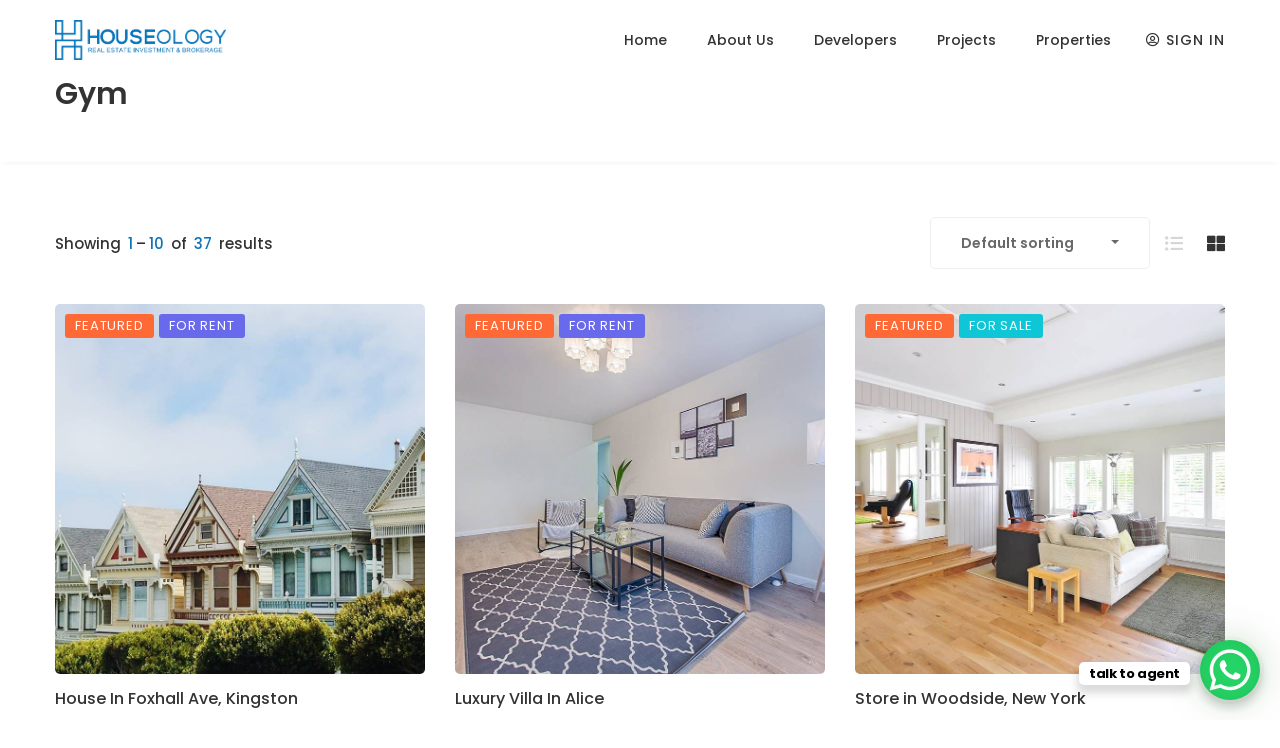

--- FILE ---
content_type: text/html; charset=UTF-8
request_url: https://www.houseology-eg.com/property-feature/gym/
body_size: 37147
content:
<!DOCTYPE html>
<html dir="ltr" lang="en" prefix="og: https://ogp.me/ns#">
<head>
<meta charset="UTF-8">
<meta name="viewport" content="width=device-width, initial-scale=1">
<link rel="profile" href="http://gmpg.org/xfn/11">

<script>!function(e,c){e[c]=e[c]+(e[c]&&" ")+"quform-js"}(document.documentElement,"className");</script><title>Gym - HOUSEOLOGY</title>

		<!-- All in One SEO 4.9.1.1 - aioseo.com -->
	<meta name="robots" content="max-image-preview:large" />
	<link rel="canonical" href="https://www.houseology-eg.com/property-feature/gym/" />
	<link rel="next" href="https://www.houseology-eg.com/property-feature/gym/page/2/" />
	<meta name="generator" content="All in One SEO (AIOSEO) 4.9.1.1" />
		<script type="application/ld+json" class="aioseo-schema">
			{"@context":"https:\/\/schema.org","@graph":[{"@type":"BreadcrumbList","@id":"https:\/\/www.houseology-eg.com\/property-feature\/gym\/#breadcrumblist","itemListElement":[{"@type":"ListItem","@id":"https:\/\/www.houseology-eg.com#listItem","position":1,"name":"Home","item":"https:\/\/www.houseology-eg.com","nextItem":{"@type":"ListItem","@id":"https:\/\/www.houseology-eg.com\/property-feature\/gym\/#listItem","name":"Gym"}},{"@type":"ListItem","@id":"https:\/\/www.houseology-eg.com\/property-feature\/gym\/#listItem","position":2,"name":"Gym","previousItem":{"@type":"ListItem","@id":"https:\/\/www.houseology-eg.com#listItem","name":"Home"}}]},{"@type":"CollectionPage","@id":"https:\/\/www.houseology-eg.com\/property-feature\/gym\/#collectionpage","url":"https:\/\/www.houseology-eg.com\/property-feature\/gym\/","name":"Gym - HOUSEOLOGY","inLanguage":"en","isPartOf":{"@id":"https:\/\/www.houseology-eg.com\/#website"},"breadcrumb":{"@id":"https:\/\/www.houseology-eg.com\/property-feature\/gym\/#breadcrumblist"}},{"@type":"Organization","@id":"https:\/\/www.houseology-eg.com\/#organization","name":"HOUSEOLOGY","description":"The Science of Real Estate Egypt","url":"https:\/\/www.houseology-eg.com\/","logo":{"@type":"ImageObject","url":"https:\/\/www.houseology-eg.com\/wp-content\/uploads\/2023\/06\/cropped-Houseology-real-estate-agent-and-consultant-1.jpeg","@id":"https:\/\/www.houseology-eg.com\/property-feature\/gym\/#organizationLogo","width":80,"height":80},"image":{"@id":"https:\/\/www.houseology-eg.com\/property-feature\/gym\/#organizationLogo"}},{"@type":"WebSite","@id":"https:\/\/www.houseology-eg.com\/#website","url":"https:\/\/www.houseology-eg.com\/","name":"HOUSEOLOGY","description":"The Science of Real Estate Egypt","inLanguage":"en","publisher":{"@id":"https:\/\/www.houseology-eg.com\/#organization"}}]}
		</script>
		<!-- All in One SEO -->

<link rel='dns-prefetch' href='//maps.googleapis.com' />
<link rel='dns-prefetch' href='//fonts.googleapis.com' />
<link rel="alternate" type="application/rss+xml" title="HOUSEOLOGY &raquo; Feed" href="https://www.houseology-eg.com/feed/" />
<link rel="alternate" type="application/rss+xml" title="HOUSEOLOGY &raquo; Comments Feed" href="https://www.houseology-eg.com/comments/feed/" />
<link rel="alternate" type="application/rss+xml" title="HOUSEOLOGY &raquo; Gym Property Feature Feed" href="https://www.houseology-eg.com/property-feature/gym/feed/" />
		<!-- This site uses the Google Analytics by MonsterInsights plugin v9.10.1 - Using Analytics tracking - https://www.monsterinsights.com/ -->
							<script src="//www.googletagmanager.com/gtag/js?id=G-2VZ7ZPH0FM"  data-cfasync="false" data-wpfc-render="false" type="text/javascript" async></script>
			<script data-cfasync="false" data-wpfc-render="false" type="text/javascript">
				var mi_version = '9.10.1';
				var mi_track_user = true;
				var mi_no_track_reason = '';
								var MonsterInsightsDefaultLocations = {"page_location":"https:\/\/www.houseology-eg.com\/property-feature\/gym\/"};
								if ( typeof MonsterInsightsPrivacyGuardFilter === 'function' ) {
					var MonsterInsightsLocations = (typeof MonsterInsightsExcludeQuery === 'object') ? MonsterInsightsPrivacyGuardFilter( MonsterInsightsExcludeQuery ) : MonsterInsightsPrivacyGuardFilter( MonsterInsightsDefaultLocations );
				} else {
					var MonsterInsightsLocations = (typeof MonsterInsightsExcludeQuery === 'object') ? MonsterInsightsExcludeQuery : MonsterInsightsDefaultLocations;
				}

								var disableStrs = [
										'ga-disable-G-2VZ7ZPH0FM',
									];

				/* Function to detect opted out users */
				function __gtagTrackerIsOptedOut() {
					for (var index = 0; index < disableStrs.length; index++) {
						if (document.cookie.indexOf(disableStrs[index] + '=true') > -1) {
							return true;
						}
					}

					return false;
				}

				/* Disable tracking if the opt-out cookie exists. */
				if (__gtagTrackerIsOptedOut()) {
					for (var index = 0; index < disableStrs.length; index++) {
						window[disableStrs[index]] = true;
					}
				}

				/* Opt-out function */
				function __gtagTrackerOptout() {
					for (var index = 0; index < disableStrs.length; index++) {
						document.cookie = disableStrs[index] + '=true; expires=Thu, 31 Dec 2099 23:59:59 UTC; path=/';
						window[disableStrs[index]] = true;
					}
				}

				if ('undefined' === typeof gaOptout) {
					function gaOptout() {
						__gtagTrackerOptout();
					}
				}
								window.dataLayer = window.dataLayer || [];

				window.MonsterInsightsDualTracker = {
					helpers: {},
					trackers: {},
				};
				if (mi_track_user) {
					function __gtagDataLayer() {
						dataLayer.push(arguments);
					}

					function __gtagTracker(type, name, parameters) {
						if (!parameters) {
							parameters = {};
						}

						if (parameters.send_to) {
							__gtagDataLayer.apply(null, arguments);
							return;
						}

						if (type === 'event') {
														parameters.send_to = monsterinsights_frontend.v4_id;
							var hookName = name;
							if (typeof parameters['event_category'] !== 'undefined') {
								hookName = parameters['event_category'] + ':' + name;
							}

							if (typeof MonsterInsightsDualTracker.trackers[hookName] !== 'undefined') {
								MonsterInsightsDualTracker.trackers[hookName](parameters);
							} else {
								__gtagDataLayer('event', name, parameters);
							}
							
						} else {
							__gtagDataLayer.apply(null, arguments);
						}
					}

					__gtagTracker('js', new Date());
					__gtagTracker('set', {
						'developer_id.dZGIzZG': true,
											});
					if ( MonsterInsightsLocations.page_location ) {
						__gtagTracker('set', MonsterInsightsLocations);
					}
										__gtagTracker('config', 'G-2VZ7ZPH0FM', {"forceSSL":"true","link_attribution":"true"} );
										window.gtag = __gtagTracker;										(function () {
						/* https://developers.google.com/analytics/devguides/collection/analyticsjs/ */
						/* ga and __gaTracker compatibility shim. */
						var noopfn = function () {
							return null;
						};
						var newtracker = function () {
							return new Tracker();
						};
						var Tracker = function () {
							return null;
						};
						var p = Tracker.prototype;
						p.get = noopfn;
						p.set = noopfn;
						p.send = function () {
							var args = Array.prototype.slice.call(arguments);
							args.unshift('send');
							__gaTracker.apply(null, args);
						};
						var __gaTracker = function () {
							var len = arguments.length;
							if (len === 0) {
								return;
							}
							var f = arguments[len - 1];
							if (typeof f !== 'object' || f === null || typeof f.hitCallback !== 'function') {
								if ('send' === arguments[0]) {
									var hitConverted, hitObject = false, action;
									if ('event' === arguments[1]) {
										if ('undefined' !== typeof arguments[3]) {
											hitObject = {
												'eventAction': arguments[3],
												'eventCategory': arguments[2],
												'eventLabel': arguments[4],
												'value': arguments[5] ? arguments[5] : 1,
											}
										}
									}
									if ('pageview' === arguments[1]) {
										if ('undefined' !== typeof arguments[2]) {
											hitObject = {
												'eventAction': 'page_view',
												'page_path': arguments[2],
											}
										}
									}
									if (typeof arguments[2] === 'object') {
										hitObject = arguments[2];
									}
									if (typeof arguments[5] === 'object') {
										Object.assign(hitObject, arguments[5]);
									}
									if ('undefined' !== typeof arguments[1].hitType) {
										hitObject = arguments[1];
										if ('pageview' === hitObject.hitType) {
											hitObject.eventAction = 'page_view';
										}
									}
									if (hitObject) {
										action = 'timing' === arguments[1].hitType ? 'timing_complete' : hitObject.eventAction;
										hitConverted = mapArgs(hitObject);
										__gtagTracker('event', action, hitConverted);
									}
								}
								return;
							}

							function mapArgs(args) {
								var arg, hit = {};
								var gaMap = {
									'eventCategory': 'event_category',
									'eventAction': 'event_action',
									'eventLabel': 'event_label',
									'eventValue': 'event_value',
									'nonInteraction': 'non_interaction',
									'timingCategory': 'event_category',
									'timingVar': 'name',
									'timingValue': 'value',
									'timingLabel': 'event_label',
									'page': 'page_path',
									'location': 'page_location',
									'title': 'page_title',
									'referrer' : 'page_referrer',
								};
								for (arg in args) {
																		if (!(!args.hasOwnProperty(arg) || !gaMap.hasOwnProperty(arg))) {
										hit[gaMap[arg]] = args[arg];
									} else {
										hit[arg] = args[arg];
									}
								}
								return hit;
							}

							try {
								f.hitCallback();
							} catch (ex) {
							}
						};
						__gaTracker.create = newtracker;
						__gaTracker.getByName = newtracker;
						__gaTracker.getAll = function () {
							return [];
						};
						__gaTracker.remove = noopfn;
						__gaTracker.loaded = true;
						window['__gaTracker'] = __gaTracker;
					})();
									} else {
										console.log("");
					(function () {
						function __gtagTracker() {
							return null;
						}

						window['__gtagTracker'] = __gtagTracker;
						window['gtag'] = __gtagTracker;
					})();
									}
			</script>
							<!-- / Google Analytics by MonsterInsights -->
		<script type="text/javascript">
/* <![CDATA[ */
window._wpemojiSettings = {"baseUrl":"https:\/\/s.w.org\/images\/core\/emoji\/14.0.0\/72x72\/","ext":".png","svgUrl":"https:\/\/s.w.org\/images\/core\/emoji\/14.0.0\/svg\/","svgExt":".svg","source":{"concatemoji":"https:\/\/www.houseology-eg.com\/wp-includes\/js\/wp-emoji-release.min.js?ver=6.4.7"}};
/*! This file is auto-generated */
!function(i,n){var o,s,e;function c(e){try{var t={supportTests:e,timestamp:(new Date).valueOf()};sessionStorage.setItem(o,JSON.stringify(t))}catch(e){}}function p(e,t,n){e.clearRect(0,0,e.canvas.width,e.canvas.height),e.fillText(t,0,0);var t=new Uint32Array(e.getImageData(0,0,e.canvas.width,e.canvas.height).data),r=(e.clearRect(0,0,e.canvas.width,e.canvas.height),e.fillText(n,0,0),new Uint32Array(e.getImageData(0,0,e.canvas.width,e.canvas.height).data));return t.every(function(e,t){return e===r[t]})}function u(e,t,n){switch(t){case"flag":return n(e,"\ud83c\udff3\ufe0f\u200d\u26a7\ufe0f","\ud83c\udff3\ufe0f\u200b\u26a7\ufe0f")?!1:!n(e,"\ud83c\uddfa\ud83c\uddf3","\ud83c\uddfa\u200b\ud83c\uddf3")&&!n(e,"\ud83c\udff4\udb40\udc67\udb40\udc62\udb40\udc65\udb40\udc6e\udb40\udc67\udb40\udc7f","\ud83c\udff4\u200b\udb40\udc67\u200b\udb40\udc62\u200b\udb40\udc65\u200b\udb40\udc6e\u200b\udb40\udc67\u200b\udb40\udc7f");case"emoji":return!n(e,"\ud83e\udef1\ud83c\udffb\u200d\ud83e\udef2\ud83c\udfff","\ud83e\udef1\ud83c\udffb\u200b\ud83e\udef2\ud83c\udfff")}return!1}function f(e,t,n){var r="undefined"!=typeof WorkerGlobalScope&&self instanceof WorkerGlobalScope?new OffscreenCanvas(300,150):i.createElement("canvas"),a=r.getContext("2d",{willReadFrequently:!0}),o=(a.textBaseline="top",a.font="600 32px Arial",{});return e.forEach(function(e){o[e]=t(a,e,n)}),o}function t(e){var t=i.createElement("script");t.src=e,t.defer=!0,i.head.appendChild(t)}"undefined"!=typeof Promise&&(o="wpEmojiSettingsSupports",s=["flag","emoji"],n.supports={everything:!0,everythingExceptFlag:!0},e=new Promise(function(e){i.addEventListener("DOMContentLoaded",e,{once:!0})}),new Promise(function(t){var n=function(){try{var e=JSON.parse(sessionStorage.getItem(o));if("object"==typeof e&&"number"==typeof e.timestamp&&(new Date).valueOf()<e.timestamp+604800&&"object"==typeof e.supportTests)return e.supportTests}catch(e){}return null}();if(!n){if("undefined"!=typeof Worker&&"undefined"!=typeof OffscreenCanvas&&"undefined"!=typeof URL&&URL.createObjectURL&&"undefined"!=typeof Blob)try{var e="postMessage("+f.toString()+"("+[JSON.stringify(s),u.toString(),p.toString()].join(",")+"));",r=new Blob([e],{type:"text/javascript"}),a=new Worker(URL.createObjectURL(r),{name:"wpTestEmojiSupports"});return void(a.onmessage=function(e){c(n=e.data),a.terminate(),t(n)})}catch(e){}c(n=f(s,u,p))}t(n)}).then(function(e){for(var t in e)n.supports[t]=e[t],n.supports.everything=n.supports.everything&&n.supports[t],"flag"!==t&&(n.supports.everythingExceptFlag=n.supports.everythingExceptFlag&&n.supports[t]);n.supports.everythingExceptFlag=n.supports.everythingExceptFlag&&!n.supports.flag,n.DOMReady=!1,n.readyCallback=function(){n.DOMReady=!0}}).then(function(){return e}).then(function(){var e;n.supports.everything||(n.readyCallback(),(e=n.source||{}).concatemoji?t(e.concatemoji):e.wpemoji&&e.twemoji&&(t(e.twemoji),t(e.wpemoji)))}))}((window,document),window._wpemojiSettings);
/* ]]> */
</script>
<link rel='stylesheet' id='ere_map-css' href='https://www.houseology-eg.com/wp-content/plugins/essential-real-estate/public/assets/map/css/google-map.min.css?ver=5.2.2' type='text/css' media='all' />
<link rel='stylesheet' id='g5ere_google-map-css' href='https://www.houseology-eg.com/wp-content/plugins/g5-ere/assets/css/map/google-map.min.css?ver=1.5.7' type='text/css' media='all' />
<link rel='stylesheet' id='bootstrap-select-css' href='https://www.houseology-eg.com/wp-content/plugins/g5-core/assets/vendors/bootstrap-select/css/bootstrap-select.min.css?ver=1.13.14' type='text/css' media='all' />
<link rel='stylesheet' id='bootstrap-css' href='https://www.houseology-eg.com/wp-content/plugins/g5-core/assets/vendors/bootstrap/css/bootstrap.min.css?ver=4.6.0' type='text/css' media='all' />
<link rel='stylesheet' id='slick-css' href='https://www.houseology-eg.com/wp-content/plugins/g5-core/assets/vendors/slick/slick.min.css?ver=1.8.1' type='text/css' media='all' />
<link rel='stylesheet' id='magnific-popup-css' href='https://www.houseology-eg.com/wp-content/plugins/g5-core/assets/vendors/magnific-popup/magnific-popup.min.css?ver=1.1.0' type='text/css' media='all' />
<link rel='stylesheet' id='ladda-css' href='https://www.houseology-eg.com/wp-content/plugins/g5-core/assets/vendors/ladda/ladda-themeless.min.css?ver=1.0.5' type='text/css' media='all' />
<link rel='stylesheet' id='perfect-scrollbar-css' href='https://www.houseology-eg.com/wp-content/plugins/essential-real-estate/lib/smart-framework/assets/vendors/perfect-scrollbar/css/perfect-scrollbar.min.css?ver=1.5.3' type='text/css' media='all' />
<link rel='stylesheet' id='justifiedGallery-css' href='https://www.houseology-eg.com/wp-content/plugins/g5-core/assets/vendors/justified-gallery/justifiedGallery.min.css?ver=3.7.0' type='text/css' media='all' />
<link rel='stylesheet' id='g5core_frontend-css' href='https://www.houseology-eg.com/wp-content/plugins/g5-core/assets/scss/frontend.min.css?ver=1.6.5' type='text/css' media='all' />
<style id='wp-emoji-styles-inline-css' type='text/css'>

	img.wp-smiley, img.emoji {
		display: inline !important;
		border: none !important;
		box-shadow: none !important;
		height: 1em !important;
		width: 1em !important;
		margin: 0 0.07em !important;
		vertical-align: -0.1em !important;
		background: none !important;
		padding: 0 !important;
	}
</style>
<link rel='stylesheet' id='aioseo/css/src/vue/standalone/blocks/table-of-contents/global.scss-css' href='https://www.houseology-eg.com/wp-content/plugins/all-in-one-seo-pack/dist/Lite/assets/css/table-of-contents/global.e90f6d47.css?ver=4.9.1.1' type='text/css' media='all' />
<link rel='stylesheet' id='contact-form-7-css' href='https://www.houseology-eg.com/wp-content/plugins/contact-form-7/includes/css/styles.css?ver=5.9.8' type='text/css' media='all' />
<link rel='stylesheet' id='quform-css' href='https://www.houseology-eg.com/wp-content/plugins/quform/cache/quform.css?ver=1687638839' type='text/css' media='all' />
<link rel='stylesheet' id='font-awesome-css' href='https://www.houseology-eg.com/wp-content/plugins/g5-core/assets/vendors/font-awesome/css/all.min.css?ver=5.15.4' type='text/css' media='all' />
<link rel='stylesheet' id='jquery-ui-css' href='https://www.houseology-eg.com/wp-content/plugins/essential-real-estate/public/assets/packages/jquery-ui/jquery-ui.min.css?ver=1.11.4' type='text/css' media='all' />
<link rel='stylesheet' id='owl.carousel-css' href='https://www.houseology-eg.com/wp-content/plugins/essential-real-estate/public/assets/packages/owl-carousel/assets/owl.carousel.min.css?ver=2.3.4' type='text/css' media='all' />
<link rel='stylesheet' id='light-gallery-css' href='https://www.houseology-eg.com/wp-content/plugins/essential-real-estate/public/assets/packages/light-gallery/css/lightgallery.min.css?ver=1.2.18' type='text/css' media='all' />
<link rel='stylesheet' id='star-rating-css' href='https://www.houseology-eg.com/wp-content/plugins/essential-real-estate/public/assets/packages/star-rating/css/star-rating.min.css?ver=4.1.3' type='text/css' media='all' />
<link rel='stylesheet' id='select2_css-css' href='https://www.houseology-eg.com/wp-content/plugins/essential-real-estate/public/assets/packages/select2/css/select2.min.css?ver=4.0.6-rc.1' type='text/css' media='all' />
<link rel='stylesheet' id='ere_main-css' href='https://www.houseology-eg.com/wp-content/plugins/essential-real-estate/public/assets/scss/main/main.min.css?ver=5.2.2' type='text/css' media='all' />
<link rel='stylesheet' id='g5core_xmenu-animate-css' href='https://www.houseology-eg.com/wp-content/plugins/g5-core/inc/xmenu/assets/css/animate.min.css?ver=3.5.1' type='text/css' media='all' />
<link rel='stylesheet' id='g5blog_frontend-css' href='https://www.houseology-eg.com/wp-content/plugins/g5-blog/assets/scss/frontend.min.css?ver=1.1.4' type='text/css' media='all' />
<link rel='stylesheet' id='g5element_layout_container-css' href='https://www.houseology-eg.com/wp-content/plugins/g5-element/assets/shortcode-css/layout-container.min.css?ver=1.2.6' type='text/css' media='all' />
<link rel='stylesheet' id='g5element_heading-css' href='https://www.houseology-eg.com/wp-content/plugins/g5-element/assets/shortcode-css/heading.min.css?ver=1.2.6' type='text/css' media='all' />
<link rel='stylesheet' id='g5element_social_icons-css' href='https://www.houseology-eg.com/wp-content/plugins/g5-element/assets/shortcode-css/social-icons.min.css?ver=1.2.6' type='text/css' media='all' />
<link rel='stylesheet' id='g5element_list-css' href='https://www.houseology-eg.com/wp-content/plugins/g5-element/assets/shortcode-css/list.min.css?ver=1.2.6' type='text/css' media='all' />
<link rel='stylesheet' id='js_composer_front-css' href='https://www.houseology-eg.com/wp-content/plugins/js_composer/assets/css/js_composer.min.css?ver=6.13.0' type='text/css' media='all' />
<link rel='stylesheet' id='g5element_vc-frontend-css' href='https://www.houseology-eg.com/wp-content/plugins/g5-element/assets/css/vc-frontend.min.css?ver=1.2.6' type='text/css' media='all' />
<link rel='stylesheet' id='g5ere_admin-map-css' href='https://www.houseology-eg.com/wp-content/plugins/g5-ere/assets/css/admin/map.min.css?ver=1.5.7' type='text/css' media='all' />
<link rel='stylesheet' id='g5ere_property-print-css' href='https://www.houseology-eg.com/wp-content/plugins/g5-ere/assets/css/print.min.css?ver=1.5.7' type='text/css' media='all' />
<link rel='stylesheet' id='g5ere_frontend-css' href='https://www.houseology-eg.com/wp-content/plugins/g5-ere/assets/scss/frontend.min.css?ver=1.5.7' type='text/css' media='all' />
<link rel='stylesheet' id='g5ere_maps-css' href='https://www.houseology-eg.com/wp-content/plugins/g5-ere/assets/css/map/map.min.css?ver=1.5.7' type='text/css' media='all' />
<link rel='stylesheet' id='homeid-style-css' href='https://www.houseology-eg.com/wp-content/themes/homeid/style.css?ver=1.6.5' type='text/css' media='all' />
<link rel='stylesheet' id='gsf_google-fonts-css' href='https://fonts.googleapis.com/css?family=Poppins%3A300%2C400%2C500%2C600%2C700&#038;subset=devanagari%2Clatin%2Clatin-ext&#038;ver=6.4.7' type='text/css' media='all' />
<script type="text/javascript" src="https://www.houseology-eg.com/wp-includes/js/jquery/jquery.min.js?ver=3.7.1" id="jquery-core-js"></script>
<script type="text/javascript" src="https://www.houseology-eg.com/wp-includes/js/jquery/jquery-migrate.min.js?ver=3.4.1" id="jquery-migrate-js"></script>
<script type="text/javascript" src="https://www.houseology-eg.com/wp-content/plugins/google-analytics-for-wordpress/assets/js/frontend-gtag.min.js?ver=9.10.1" id="monsterinsights-frontend-script-js" async="async" data-wp-strategy="async"></script>
<script data-cfasync="false" data-wpfc-render="false" type="text/javascript" id='monsterinsights-frontend-script-js-extra'>/* <![CDATA[ */
var monsterinsights_frontend = {"js_events_tracking":"true","download_extensions":"doc,pdf,ppt,zip,xls,docx,pptx,xlsx","inbound_paths":"[{\"path\":\"\\\/go\\\/\",\"label\":\"affiliate\"},{\"path\":\"\\\/recommend\\\/\",\"label\":\"affiliate\"}]","home_url":"https:\/\/www.houseology-eg.com","hash_tracking":"false","v4_id":"G-2VZ7ZPH0FM"};/* ]]> */
</script>
<link rel="https://api.w.org/" href="https://www.houseology-eg.com/wp-json/" /><link rel="EditURI" type="application/rsd+xml" title="RSD" href="https://www.houseology-eg.com/xmlrpc.php?rsd" />
<meta name="generator" content="WordPress 6.4.7" />
<!-- Google tag (gtag.js) -->
<script async src="https://www.googletagmanager.com/gtag/js?id=AW-11206520983"></script>
<script>
  window.dataLayer = window.dataLayer || [];
  function gtag(){dataLayer.push(arguments);}
  gtag('js', new Date());

  gtag('config', 'AW-11206520983');
</script>
		<script type="text/javascript">
				(function(c,l,a,r,i,t,y){
					c[a]=c[a]||function(){(c[a].q=c[a].q||[]).push(arguments)};t=l.createElement(r);t.async=1;
					t.src="https://www.clarity.ms/tag/"+i+"?ref=wordpress";y=l.getElementsByTagName(r)[0];y.parentNode.insertBefore(t,y);
				})(window, document, "clarity", "script", "hi615dg769");
		</script>
		<style type="text/css" id="g5core-custom-css">                 .g5core__image-size-thumbnail:before {                    padding-top: 100%;                }                .g5core__image-size-medium:before {                    padding-top: 100%;                }                .g5core__image-size-large:before {                    padding-top: 100%;                }                .g5core__image-size-1536x1536:before {                    padding-top: 100%;                }                .g5core__image-size-2048x2048:before {                    padding-top: 100%;                }            .g5blog__single-layout-6 .g5core-page-title + .g5blog__single-featured{                padding-top: 50px;            }.vc_progress_bar .vc_general.vc_single_bar.vc_progress-bar-color-accent .vc_bar,.vc_progress_bar.vc_progress-bar-color-accent .vc_single_bar .vc_bar {    background-color: #0c74b8;}.vc_progress_bar .vc_general.vc_single_bar.vc_progress-bar-color-accent .vc_label,.vc_progress_bar.vc_progress-bar-color-accent .vc_single_bar .vc_label {    color: #fff;}.vc_progress_bar .vc_general.vc_single_bar.vc_progress-bar-color-primary .vc_bar,.vc_progress_bar.vc_progress-bar-color-primary .vc_single_bar .vc_bar {    background-color: #23aee1;}.vc_progress_bar .vc_general.vc_single_bar.vc_progress-bar-color-primary .vc_label,.vc_progress_bar.vc_progress-bar-color-primary .vc_single_bar .vc_label {    color: #fff;}.vc_progress_bar .vc_general.vc_single_bar.vc_progress-bar-color-secondary .vc_bar,.vc_progress_bar.vc_progress-bar-color-secondary .vc_single_bar .vc_bar {    background-color: #eff6f7;}.vc_progress_bar .vc_general.vc_single_bar.vc_progress-bar-color-secondary .vc_label,.vc_progress_bar.vc_progress-bar-color-secondary .vc_single_bar .vc_label {    color: #000;}.display-1 {font-family: 'Poppins' !important;font-size: 14px;font-weight: 400 !important;font-style: normal !important;text-transform: none !important;letter-spacing: 0em !important}.display-2 {font-family: 'Poppins' !important;font-size: 14px;font-weight: 400 !important;font-style: normal !important;text-transform: none !important;letter-spacing: 0em !important}.display-3 {font-family: 'Poppins' !important;font-size: 14px;font-weight: 400 !important;font-style: normal !important;text-transform: none !important;letter-spacing: 0em !important}.display-4 {font-family: 'Poppins' !important;font-size: 14px;font-weight: 400 !important;font-style: normal !important;text-transform: none !important;letter-spacing: 0em !important}.text-color{color:#696969!important}.accent-text-color{color:#0c74b8!important}.accent-text-hover-color:hover{color:#0c74b8!important}.accent-bg-color{background-color:#0c74b8!important}.accent-bg-hover-color:hover{background-color:#0c74b8!important}.accent-border-color{border-color:#0c74b8!important}.accent-border-hover-color:hover{border-color:#0c74b8!important}.border-text-color{color:#eee!important}.border-text-hover-color:hover{color:#eee!important}.border-bg-color{background-color:#eee!important}.border-bg-hover-color:hover{background-color:#eee!important}.border-border-color{border-color:#eee!important}.border-border-hover-color:hover{border-color:#eee!important}.heading-text-color{color:#333!important}.heading-text-hover-color:hover{color:#333!important}.heading-bg-color{background-color:#333!important}.heading-bg-hover-color:hover{background-color:#333!important}.heading-border-color{border-color:#333!important}.heading-border-hover-color:hover{border-color:#333!important}.caption-text-color{color:#ababab!important}.caption-text-hover-color:hover{color:#ababab!important}.caption-bg-color{background-color:#ababab!important}.caption-bg-hover-color:hover{background-color:#ababab!important}.caption-border-color{border-color:#ababab!important}.caption-border-hover-color:hover{border-color:#ababab!important}.placeholder-text-color{color:#ababab!important}.placeholder-text-hover-color:hover{color:#ababab!important}.placeholder-bg-color{background-color:#ababab!important}.placeholder-bg-hover-color:hover{background-color:#ababab!important}.placeholder-border-color{border-color:#ababab!important}.placeholder-border-hover-color:hover{border-color:#ababab!important}.primary-text-color{color:#23aee1!important}.primary-text-hover-color:hover{color:#23aee1!important}.primary-bg-color{background-color:#23aee1!important}.primary-bg-hover-color:hover{background-color:#23aee1!important}.primary-border-color{border-color:#23aee1!important}.primary-border-hover-color:hover{border-color:#23aee1!important}.secondary-text-color{color:#eff6f7!important}.secondary-text-hover-color:hover{color:#eff6f7!important}.secondary-bg-color{background-color:#eff6f7!important}.secondary-bg-hover-color:hover{background-color:#eff6f7!important}.secondary-border-color{border-color:#eff6f7!important}.secondary-border-hover-color:hover{border-color:#eff6f7!important}.dark-text-color{color:#333!important}.dark-text-hover-color:hover{color:#333!important}.dark-bg-color{background-color:#333!important}.dark-bg-hover-color:hover{background-color:#333!important}.dark-border-color{border-color:#333!important}.dark-border-hover-color:hover{border-color:#333!important}.light-text-color{color:#fafafa!important}.light-text-hover-color:hover{color:#fafafa!important}.light-bg-color{background-color:#fafafa!important}.light-bg-hover-color:hover{background-color:#fafafa!important}.light-border-color{border-color:#fafafa!important}.light-border-hover-color:hover{border-color:#fafafa!important}.gray-text-color{color:#8f8f8f!important}.gray-text-hover-color:hover{color:#8f8f8f!important}.gray-bg-color{background-color:#8f8f8f!important}.gray-bg-hover-color:hover{background-color:#8f8f8f!important}.gray-border-color{border-color:#8f8f8f!important}.gray-border-hover-color:hover{border-color:#8f8f8f!important}#site-wrapper{background-color: #fff;}body.site-style-boxed{background-color: #eee;}@media screen and (max-width: 1199px) {#site-header {display: none;}#site-mobile-header {display: block;}body.g5core-is-header-vertical.g5core-is-header-vertical-left {padding-left: 0;}body.g5core-is-header-vertical.g5core-is-header-vertical-right {padding-right: 0;}.g5core-menu-mobile .main-menu .x-mega-sub-menu .vc_column_container,.g5core-menu-mobile .main-menu .x-mega-sub-menu .elementor-column{width: 100%;    }}@media (min-width: 1200px) {body.g5core__stretched_content .g5core__single-breadcrumbs > .container,body.g5core__stretched_content #primary-content > .container,.g5core-site-header.header-layout-stretched .g5core-header-bellow > .container, .g5core-site-header.header-layout-stretched .g5core-header-above > .container,  .g5core-site-header.header-layout-stretched .g5core-header-navigation > .container,   .g5core-site-header.header-layout-stretched .g5core-top-bar-desktop > .container,    .g5core-site-header.header-layout-stretched .g5core-header-desktop-wrapper > .container,     .g5core-site-footer.footer-layout-stretched > .container,     .g5core-page-title.page-title-layout-stretched > .container{    max-width: 95%;}}.g5core-site-header,.g5core-header-vertical {background-color: #fff;color: #333333;}.g5core-site-header.header-border-bottom {border-bottom: solid 1px #eee;}.g5core-header-customize ul.g5core-social-networks.g5core-social-networks a:hover,.g5core-header-desktop-wrapper .site-branding-text .site-title a:hover,.g5core-header-desktop-wrapper .menu-horizontal > .menu-current > a,.g5core-header-desktop-wrapper .menu-horizontal > .current-menu-parent > a,.g5core-header-desktop-wrapper .menu-horizontal > .current-menu-ancestor > a,.g5core-header-desktop-wrapper .menu-horizontal > .current-menu-item > a,.g5core-header-desktop-wrapper .menu-horizontal > .menu-item > a:hover,.g5core-header-desktop-wrapper .menu-horizontal > .menu-item > a:focus,.g5core-header-desktop-wrapper .site-branding-text .site-title a:hover,.g5core-header-desktop-wrapper .g5core-search-button a:hover,.g5core-header-desktop-wrapper .g5core-login-button a:hover,.g5core-header-desktop-wrapper .toggle-icon:hover, .g5core-header-desktop-wrapper .g5shop_header-action-icon:hover {color: #23aee1;}.g5core-header-desktop-wrapper .select2-container--default.select2-container--default .select2-selection--single,.g5core-header-desktop-wrapper .g5core-search-form select,.g5core-header-desktop-wrapper .g5core-search-form input[type=search] {border-color: #eee;} .g5core-header-desktop-wrapper .g5core-search-form .remove,.g5core-header-desktop-wrapper .g5core-search-form input[type=search]::placeholder,.g5core-header-desktop-wrapper .g5core-search-form button {color: #ababab;}.g5core-header-navigation {background-color: #fff;color: #333;}.g5core-header-navigation.navigation-bordered-top {border-top-color: #eee;}.g5core-header-navigation.navigation-bordered-bottom {border-bottom-color: #eee;}.g5core-header-navigation ul.g5core-social-networks.g5core-social-networks a:hover,.g5core-header-navigation .g5shop_header-action-icon:hover,.g5core-header-navigation .menu-horizontal > .menu-current > a,.g5core-header-navigation .menu-horizontal > .current-menu-parent > a,.g5core-header-navigation .menu-horizontal > .current-menu-ancestor > a,.g5core-header-navigation .menu-horizontal > .current-menu-item > a,.g5core-header-navigation .menu-horizontal > .menu-item > a:hover,.g5core-header-navigation .site-branding-text .site-title a:hover,.g5core-header-navigation .g5core-search-button a:hover,.g5core-header-navigation .g5core-login-button a:hover,.g5core-header-navigation .toggle-icon:hover {color: #333;}.g5core-header-navigation .select2-container--default.select2-container--default .select2-selection--single,.g5core-header-navigation .g5core-search-form select,.g5core-header-navigation .g5core-search-form input[type=search] {border-color: #eee;}.g5core-header-navigation .g5core-search-form input[type=search]::placeholder,.g5core-header-navigation .g5core-search-form button {color: #ababab;}.sticky-area-wrap.sticky .sticky-area {background-color: #fff;color: #333;}.sticky-area-wrap.sticky .menu-horizontal > .menu-item > a,.sticky-area-wrap.sticky .site-branding-text .site-title a,.sticky-area-wrap.sticky .g5core-search-button a,.sticky-area-wrap.sticky .g5core-login-button a,.sticky-area-wrap.sticky .toggle-icon {color: #333;}.sticky-area-wrap.sticky .menu-horizontal > .menu-current > a,.sticky-area-wrap.sticky .menu-horizontal > .current-menu-parent > a,.sticky-area-wrap.sticky .menu-horizontal > .current-menu-ancestor > a,.sticky-area-wrap.sticky .menu-horizontal > .current-menu-item > a,.sticky-area-wrap.sticky .menu-horizontal > .menu-item > a:hover,.sticky-area-wrap.sticky .site-branding-text .site-title a:hover,.sticky-area-wrap.sticky .g5core-search-button a:hover,.sticky-area-wrap.sticky .g5core-login-button a:hover,.sticky-area-wrap.sticky .toggle-icon:hover,.sticky-area-wrap.sticky .g5shop_header-action-icon:hover{color: #23aee1;}.sticky-area-wrap.sticky .select2-container--default.select2-container--default .select2-selection--single,.sticky-area-wrap.sticky .g5core-search-form select,.sticky-area-wrap.sticky .g5core-search-form input[type=search] {border-color: #eee;}.sticky-area-wrap.sticky .g5core-search-form input[type=search]::placeholder,.sticky-area-wrap.sticky .g5core-search-form button {color: #ababab;}.g5core-mobile-header-wrapper {background-color: #1e1d85;color: #ffffff;}.g5core-mobile-header-wrapper.border-bottom {border-bottom: solid 1px #eee;}.g5core-mobile-header-wrapper .g5core-search-button a:hover,.g5core-mobile-header-wrapper .g5core-login-button a:hover,.g5core-mobile-header-wrapper .toggle-icon:hover,.g5core-mobile-header-wrapper .g5shop_header-action-icon:hover{color: #ffffff;}.sticky-area-wrap.sticky .g5core-mobile-header-wrapper.sticky-area {background-color: #1e1d85;color: #ffffff;}.sticky-area-wrap.sticky .g5core-mobile-header-wrapper.sticky-area .g5core-search-button a,.sticky-area-wrap.sticky .g5core-mobile-header-wrapper.sticky-area .g5core-login-button a,.sticky-area-wrap.sticky .g5core-mobile-header-wrapper.sticky-area .toggle-icon {color: #ffffff;}.sticky-area-wrap.sticky .g5core-mobile-header-wrapper.sticky-area.border-bottom {border-bottom: solid 1px #eee;}.sticky-area-wrap.sticky .g5core-mobile-header-wrapper.sticky-area .g5core-search-button a:hover,.sticky-area-wrap.sticky .g5core-mobile-header-wrapper.sticky-area .g5core-login-button a:hover,.sticky-area-wrap.sticky .g5core-mobile-header-wrapper.sticky-area .toggle-icon:hover {color: #ffffff;}.g5core-top-bar-desktop {background-color: #f6f6f6;color: #1b1b1b;}.g5core-top-bar-desktop .g5core-login-button a:hover,.g5core-top-bar-desktop .g5core-top-bar-item a:hover {color: #999;}.top-bar-desktop-border-bottom {border-bottom: solid 1px #eee;}.g5core-top-bar-mobile {background-color: #f6f6f6;color: #1b1b1b;}.g5core-top-bar-mobile .g5core-login-button a:hover,.g5core-top-bar-mobile .g5core-top-bar-item a:hover {color: #999;}.top-bar-mobile-border-bottom {border-bottom: solid 1px #eee;}.g5core-header-desktop-wrapper .menu-horizontal .sub-menu {background-color: #fff;color: #696969;}.g5core-header-desktop-wrapper .menu-horizontal .sub-menu .menu-item > a {color: inherit;}.g5core-header-desktop-wrapper .menu-horizontal .sub-menu .menu-item .x-mega-sub-menu .gel-heading-title, .g5core-header-desktop-wrapper .menu-horizontal .sub-menu .menu-item .x-mega-sub-menu .ube-heading-title {color: #333;}.menu-horizontal .sub-menu .menu-item.menu-current > a,.menu-horizontal .sub-menu .menu-item.current-menu-parent > a,.menu-horizontal .sub-menu .menu-item.current-menu-ancestor > a,.menu-horizontal .sub-menu .menu-item.current-menu-item > a,.g5core-header-desktop-wrapper .menu-horizontal .sub-menu .menu-item > a:hover,.g5core-header-desktop-wrapper .menu-horizontal .sub-menu .menu-item .x-mega-sub-menu div.gel-list .item-list:hover,.g5core-header-desktop-wrapper .menu-horizontal .sub-menu .menu-item .x-mega-sub-menu div.gel-list .current-menu-item > a,.g5core-header-desktop-wrapper .menu-horizontal .sub-menu .menu-item .x-mega-sub-menu .ube-list-icon .list-icon-item:hover,.g5core-header-desktop-wrapper .menu-horizontal .sub-menu .menu-item .x-mega-sub-menu .ube-list-icon .current-menu-item > a{color: #0ec6d5;background-color: #fff;}.g5core-header-desktop-wrapper .menu-horizontal .sub-menu .menu-item {border-bottom-color: #fff;}.menu-vertical.navigation-bordered {border-top-color: #eee;}.menu-vertical.navigation-bordered > .menu-item {border-bottom-color: #eee;}.menu-vertical .menu-item:hover > a {color: #23aee1;}.menu-vertical > .menu-item > a {color: #333333;}.menu-vertical .sub-menu {background-color: #fff;border-color: #fff;}.menu-vertical .sub-menu .menu-item {border-bottom-color: #fff;}.menu-vertical .sub-menu .menu-item > a {color: #696969;}.menu-vertical .sub-menu .menu-item > a:hover {color: #0ec6d5;}.g5core-top-bar,.g5core-top-bar .menu-horizontal > .menu-item > a,.g5core-top-bar .g5core-login-button a {font-family: Poppins;font-size: 12px;font-weight: 500;font-style: normal;text-transform: none;letter-spacing: 0em;}.menu-popup > .menu-item > a,.menu-horizontal > .menu-item > a,.menu-vertical > .menu-item > a {font-family: Poppins;font-size: 14px;font-weight: 500;font-style: normal;text-transform: none;letter-spacing: 0em;}.menu-popup .sub-menu .menu-item > a,.menu-horizontal .sub-menu .menu-item > a,.menu-vertical .sub-menu .menu-item > a,.g5core-header-desktop-wrapper .x-mega-sub-menu div.gel-list .item-list,.g5core-header-desktop-wrapper .x-mega-sub-menu .ube-list-icon .list-icon-item{font-family: Poppins;font-size: 14px;font-weight: 400;font-style: normal;text-transform: none;letter-spacing: 0em;}.site-branding-text .site-title {font-family: Poppins;font-size: 24px;font-weight: 500;font-style: normal;text-transform: uppercase;letter-spacing: 0em;}.g5core-site-branding .site-logo {max-height: 40px;}.g5core-site-branding .site-logo-svg {height: 40px;}.g5core-header-above .g5core-site-branding .site-logo,.g5core-header-bellow .g5core-site-branding .site-logo {max-height: 40px;}.g5core-header-above .g5core-site-branding .site-logo-svg,.g5core-header-bellow .g5core-site-branding .site-logo-svg {height: 40px;}                .g5core-site-header .sticky-area-wrap.sticky .sticky-area .g5core-site-branding .site-logo {max-height: 40px;}.g5core-mobile-header-inner .site-logo {max-height: 40px;}.g5core-mobile-header-inner .site-logo-svg {height: 40px;}.sticky-area-wrap.sticky .g5core-mobile-header-inner .site-logo {max-height: 40px;}@media (min-width: 992px) {body.site-style-bordered {border: solid 30px #eee;}.g5core-site-bordered-top,.g5core-site-bordered-bottom {border-top: solid 30px #eee;}body.site-style-bordered .sticky-area-wrap.sticky > .sticky-area  {margin-left: 30px;margin-right: 30px;}body.site-style-bordered .g5core-header-vertical {top: 30px;bottom: 30px;}body.site-style-bordered.admin-bar .g5core-header-vertical {top: 62px;}body.site-style-bordered .g5core-header-vertical-left {margin-left: 30px;}body.site-style-bordered .g5core-header-vertical-right {margin-right: 30px;}body.site-style-bordered .g5core-site-footer-fixed {    bottom: 30px;    left: 30px;    right: 30px;}body.site-style-bordered .g5core-back-to-top {    bottom: 40px;        right: 40px;}body.site-style-bordered.g5core-is-header-vertical-right.g5core-is-header-vertical-large .g5core-back-to-top,body.site-style-bordered.g5core-is-header-vertical-right.g5core-is-header-vertical-mini .g5core-back-to-top {left: 40px;}}#primary-content {padding-top: 50px;}#primary-content {padding-bottom: 50px;}@media (max-width:991px) {#primary-content {padding-top: 50px;}}@media (max-width:991px) {#primary-content {padding-bottom: 50px;}}body {--e-global-typography-primary-font-family: Poppins !important;--e-global-typography-primary-font-weight : 400 !important;--e-global-typography-text-font-family : Poppins !important;--e-global-typography-text-font-weight: 400 !important;}:root{--g5-body-font: 'Poppins'; --g5-body-font-size: 14px; --g5-body-font-weight: 400; --g5-primary-font: 'Poppins'; --g5-h1-font: 'Poppins'; --g5-h1-font-size: 48px; --g5-h1-font-weight: 500; --g5-h2-font: 'Poppins'; --g5-h2-font-size: 44px; --g5-h2-font-weight: 500; --g5-h3-font: 'Poppins'; --g5-h3-font-size: 36px; --g5-h3-font-weight: 500; --g5-h4-font: 'Poppins'; --g5-h4-font-size: 24px; --g5-h4-font-weight: 500; --g5-h5-font: 'Poppins'; --g5-h5-font-size: 16px; --g5-h5-font-weight: 500; --g5-h6-font: 'Poppins'; --g5-h6-font-size: 14px; --g5-h6-font-weight: 500; --g5-display-1-font: 'Poppins'; --g5-display-1-font-size: 14px; --g5-display-2-font: 'Poppins'; --g5-display-2-font-size: 14px; --g5-display-3-font: 'Poppins'; --g5-display-3-font-size: 14px; --g5-display-4-font: 'Poppins'; --g5-display-4-font-size: 14px; --g5-color-accent: #0c74b8; --g5-color-accent-foreground: #fff; --g5-color-accent-brightness: #0e8bdc; --g5-color-border: #eee; --g5-color-heading: #333; --g5-color-placeholder: #ababab; --g5-color-primary: #23aee1; --g5-color-primary-foreground: #fff; --g5-color-primary-brightness: #45bae6; --g5-color-secondary: #eff6f7; --g5-color-secondary-foreground: #222; --g5-color-secondary-brightness: #d6e8ea; --g5-color-dark: #333; --g5-color-dark-foreground: #fff; --g5-color-dark-brightness: #464646; --g5-color-light: #fafafa; --g5-color-light-foreground: #222; --g5-color-light-brightness: #e6e6e6; --g5-color-gray: #8f8f8f; --g5-color-gray-foreground: #fff; --g5-color-gray-brightness: #a2a2a2; --g5-color-text-main: #696969; --g5-color-muted: #ababab; --g5-color-link: #0c74b8; --g5-color-link-hover: #0f92e8; --g5-color-menu-hover: #0c74b8}@media screen and (max-width: 1199px) {#g5ere__advanced_search_header {display: none;}#g5ere__advanced_search_header_mobile {display: block;}}#g5ere__advanced_search_header .g5ere__ash-sticky-area {background-color: #1e1d85;color: #ffffff;}#g5ere__advanced_search_header .g5ere__search-form .input-group-text,#g5ere__advanced_search_header .g5ere__search-form .bootstrap-select > .dropdown-toggle,#g5ere__advanced_search_header .g5ere__search-form .bootstrap-select > .dropdown-toggle.bs-placeholder,#g5ere__advanced_search_header .g5ere__search-form .bootstrap-select > .dropdown-toggle.bs-placeholder:hover,#g5ere__advanced_search_header .g5ere__search-form .bootstrap-select > .dropdown-toggle.bs-placeholder:focus,#g5ere__advanced_search_header .g5ere__search-form .bootstrap-select > .dropdown-toggle.bs-placeholder:active,#g5ere__advanced_search_header .g5ere__search-form .form-control:focus,#g5ere__advanced_search_header .g5ere__search-form .form-control {color: #696969;background-color: #fff;border-color: #ededed}#g5ere__advanced_search_header .g5ere__search-form .form-control:-moz-placeholder{  color: #ababab;}#g5ere__advanced_search_header .g5ere__search-form .form-control::-moz-placeholder{  color: #ababab;}#g5ere__advanced_search_header .g5ere__search-form .form-control:-ms-input-placeholder{  color: #ababab;}#g5ere__advanced_search_header .g5ere__search-form .form-control::-webkit-input-placeholder{  color: #ababab;}#g5ere__advanced_search_header .g5ere__search-form .custom-control-label:hover,#g5ere__advanced_search_header .g5ere__search-form .g5ere__btn-features-list:hover {color: #0ec6d5;}#g5ere__advanced_search_header .g5ere__search-form .input-group-text {border-color: #ededed}#g5ere__advanced_search_header_mobile .g5ere__ash-sticky-area {background-color: #1e1d85;color: #ffffff;}#g5ere__advanced_search_header_mobile .g5ere__search-form .input-group-text,#g5ere__advanced_search_header_mobile .g5ere__search-form .bootstrap-select > .dropdown-toggle,#g5ere__advanced_search_header_mobile .g5ere__search-form .bootstrap-select > .dropdown-toggle.bs-placeholder,#g5ere__advanced_search_header_mobile .g5ere__search-form .bootstrap-select > .dropdown-toggle.bs-placeholder:hover,#g5ere__advanced_search_header_mobile .g5ere__search-form .bootstrap-select > .dropdown-toggle.bs-placeholder:focus,#g5ere__advanced_search_header_mobile .g5ere__search-form .bootstrap-select > .dropdown-toggle.bs-placeholder:active,#g5ere__advanced_search_header_mobile .g5ere__search-form .form-control:focus,#g5ere__advanced_search_header_mobile .g5ere__search-form .form-control {color: #777;background-color: #fff;border-color: #eee}#g5ere__advanced_search_header_mobile .g5ere__search-form .form-control:-moz-placeholder{  color: #ababab;}#g5ere__advanced_search_header_mobile .g5ere__search-form .form-control::-moz-placeholder{  color: #ababab;}#g5ere__advanced_search_header_mobile .g5ere__search-form .form-control:-ms-input-placeholder{  color: #ababab;}#g5ere__advanced_search_header_mobile .g5ere__search-form .form-control::-webkit-input-placeholder{  color: #ababab;}#g5ere__advanced_search_header_mobile .g5ere__search-form .custom-control-label:hover,#g5ere__advanced_search_header_mobile .g5ere__search-form .g5ere__btn-features-list:hover {color: #0073aa;}#g5ere__advanced_search_header_mobile .g5ere__search-form .input-group-text {border-color: #eee}            .g5core-page-title + .g5ere__single-property-head{                padding-top: 50px;            }.g5core-header-desktop-wrapper .g5core-header-customize .g5core-hc-button-add-listing .btn-listing {  border-color: #eee;}.g5core-header-desktop-wrapper .g5ere__user-dropdown .g5ere__user-display-name:hover,.g5core-header-desktop-wrapper .g5ere__login-button a:hover,.g5core-header-desktop-wrapper .g5ere__btn-my-favourite:hover,.g5core-header-desktop-wrapper .g5core-header-customize .g5core-hc-button-add-listing .btn-listing:hover{color: #23aee1;}.g5core-header-navigation .g5ere__user-dropdown .g5ere__user-display-name:hover,.g5core-header-navigation .g5ere__login-button a:hover,.g5core-header-navigation .g5ere__btn-my-favourite:hover,.g5core-header-navigation .g5core-header-customize .g5core-hc-button-add-listing .btn-listing:hover{color: #333;}.g5core-header-navigation .g5core-header-customize .g5core-hc-button-add-listing .btn-listing {  border-color: #eee;}.sticky-area-wrap.sticky .g5ere__user-dropdown .g5ere__user-display-name:hover,.sticky-area-wrap.sticky .g5ere__login-button a:hover,.sticky-area-wrap.sticky .g5ere__btn-my-favourite:hover,.sticky-area-wrap.sticky .g5core-header-customize .g5core-hc-button-add-listing .btn-listing:hover{color: #23aee1;}.sticky-area-wrap.sticky .g5core-header-customize .g5core-hc-button-add-listing .btn-listing {  border-color: #eee;}.g5core-mobile-header-wrapper .g5ere__user-dropdown .g5ere__user-display-name:hover,.g5core-mobile-header-wrapper .g5ere__login-button a:hover,.g5core-mobile-header-wrapper .g5ere__btn-my-favourite:hover,.g5core-mobile-header-wrapper .g5core-header-customize .g5core-hc-button-add-listing .btn-listing:hover{color: #ffffff;}.g5core-mobile-header-wrapper .g5core-header-customize .g5core-hc-button-add-listing .btn-listing {  border-color: #eee;}.sticky-area-wrap.sticky .g5core-mobile-header-wrapper.sticky-area .g5ere__user-dropdown .g5ere__user-display-name:hover,.sticky-area-wrap.sticky .g5core-mobile-header-wrapper.sticky-area .g5ere__login-button a:hover,.sticky-area-wrap.sticky .g5core-mobile-header-wrapper.sticky-area .g5ere__btn-my-favourite:hover,.sticky-area-wrap.sticky .g5core-mobile-header-wrapper.sticky-area .g5core-header-customize .g5core-hc-button-add-listing .btn-listing:hover{color: #ffffff;}.sticky-area-wrap.sticky .g5core-mobile-header-wrapper.sticky-area .g5core-header-customize .g5core-hc-button-add-listing .btn-listing {  border-color: #eee;}.vc_custom_1685558388316{margin-bottom: 16px !important;}.vc_custom_1595302218383{margin-top: 14px !important;margin-bottom: 0px !important;}.vc_custom_1595302303536{margin-left: 15px !important;}.vc_custom_1685558579590{margin-bottom: 0px !important;}</style><meta name="generator" content="Powered by WPBakery Page Builder - drag and drop page builder for WordPress."/>
<link rel="icon" href="https://www.houseology-eg.com/wp-content/uploads/2023/06/cropped-Houseology-real-estate-agent-and-consultant-32x32.jpeg" sizes="32x32" />
<link rel="icon" href="https://www.houseology-eg.com/wp-content/uploads/2023/06/cropped-Houseology-real-estate-agent-and-consultant-192x192.jpeg" sizes="192x192" />
<link rel="apple-touch-icon" href="https://www.houseology-eg.com/wp-content/uploads/2023/06/cropped-Houseology-real-estate-agent-and-consultant-180x180.jpeg" />
<meta name="msapplication-TileImage" content="https://www.houseology-eg.com/wp-content/uploads/2023/06/cropped-Houseology-real-estate-agent-and-consultant-270x270.jpeg" />
<style type="text/css" id="gsf-custom-css"></style><noscript><style> .wpb_animate_when_almost_visible { opacity: 1; }</style></noscript></head>
<body class="archive tax-property-feature term-gym term-40 wp-custom-logo wp-embed-responsive unknown no-sidebar site-style-wide wpb-js-composer js-comp-ver-6.13.0 vc_responsive">
	    <!-- Open Wrapper -->
    <div id="site-wrapper" class="site-wrapper">
        <header id="site-header" class="g5core-site-header header-style-layout-01 header-layout-boxed header-float header-sticky header-sticky-smart" data-layout="layout-01" data-responsive-breakpoint="1199">
					<div class="g5core-header-desktop-wrapper sticky-area">
	<div class="container">
		<div class="g5core-header-inner">
			<div class="g5core-site-branding">
			<a href="https://www.houseology-eg.com/" title="HOUSEOLOGY-The Science of Real Estate Egypt">
			<img class="site-logo has-sticky" src="http://www.houseology-eg.com/wp-content/uploads/2023/05/Logo-Blue-Horizontal.png" alt="HOUSEOLOGY-The Science of Real Estate Egypt">
							<img class="site-logo site-logo-sticky" src="http://www.houseology-eg.com/wp-content/uploads/2023/05/Logo-Blue-Horizontal.png" alt="HOUSEOLOGY-The Science of Real Estate Egypt">
					</a>
	</div>			<nav class="g5core-primary-menu site-menu content-fill content-right" data-xmenu-container-width="940">
			<ul id="main-menu" class="main-menu menu-horizontal x-nav-menu"><li id="menu-item-18924" class="menu-item menu-item-type-custom menu-item-object-custom menu-item-18924" data-transition="x-fadeInUp"><a class="x-menu-link"  href="#"><span class='x-menu-link-text'>Home</span></a></li>
<li id="menu-item-18925" class="menu-item menu-item-type-custom menu-item-object-custom menu-item-18925" data-transition="x-fadeInUp"><a class="x-menu-link"  href="#"><span class='x-menu-link-text'>About Us</span></a></li>
<li id="menu-item-18926" class="menu-item menu-item-type-custom menu-item-object-custom menu-item-18926" data-transition="x-fadeInUp"><a class="x-menu-link"  href="#"><span class='x-menu-link-text'>Developers</span></a></li>
<li id="menu-item-18927" class="menu-item menu-item-type-custom menu-item-object-custom menu-item-18927" data-transition="x-fadeInUp"><a class="x-menu-link"  href="#"><span class='x-menu-link-text'>Projects</span></a></li>
<li id="menu-item-18928" class="menu-item menu-item-type-custom menu-item-object-custom menu-item-18928" data-transition="x-fadeInUp"><a class="x-menu-link"  href="#"><span class='x-menu-link-text'>Properties</span></a></li>
</ul>	</nav>			<div class="g5core-header-customize g5core-header-customize-after_menu">
	<div class="g5core-header-customize-inner">
								<div class="g5core-header-customize-item g5core-hc-ere-login">
				    <div class="g5ere__login-button">
        <a href="#ere_signin_modal"
           title="Sign in"
           data-toggle="modal">
            <i class="far fa-user-circle"></i>
            <span>Sign in</span>
        </a>
    </div>
			</div>
			</div>
</div>		</div>
	</div>
</div></header><header id="site-mobile-header" class="g5core-mobile-header header-style-layout-02 header-sticky header-sticky-smart" data-sticky="smart">
		<div class="g5core-mobile-header-wrapper sticky-area">
	<div class="container">
		<div class="g5core-mobile-header-inner content-fill">
			<div class="g5core-site-branding">
			<a href="https://www.houseology-eg.com/" title="HOUSEOLOGY-The Science of Real Estate Egypt">
			<img class="site-logo has-sticky" src="http://www.houseology-eg.com/wp-content/uploads/2023/05/Logo-White-Horizontal.png" alt="HOUSEOLOGY-The Science of Real Estate Egypt">
							<img class="site-logo site-logo-sticky" src="http://www.houseology-eg.com/wp-content/uploads/2023/05/Logo-White-Horizontal.png" alt="HOUSEOLOGY-The Science of Real Estate Egypt">
					</a>
	</div>			<div class="content-right content-fill">
				<div class="g5core-header-customize g5core-header-customize-header_mobile no-items">
	<div class="g5core-header-customize-inner">
			</div>
</div>				<div data-off-canvas-target="#g5core_menu_mobile" class="menu-mobile-toggle">
	<div class="toggle-icon"><span></span></div>
</div>			</div>
		</div>
	</div>
</div>	</header>        
        <div id="wrapper_content" class="wrapper-content clearfix">
            <div class="g5core-page-title page-title-layout-boxed g5core-page-title-default">
							<div class="container">
			<div class="page-title-inner">
				<div class="page-title-content">
											<h1 class="page-main-title">Gym</h1>
														</div>
                <ul class="g5core-breadcrumbs"><li><a href="https://www.houseology-eg.com"><span>Home</span></a></li><li class="breadcrumb-sep">/</li><li class="breadcrumb-leaf">Gym</li></ul>			</div>
		</div>
	</div>
<!-- Primary Content Wrapper -->
<div id="primary-content" class="">
	<!-- Primary Content Container -->
	<div class="container">
		<!-- Primary Content Row -->
		<div class="row">
			<!-- Primary Content Inner -->
			<div id="main-content" class="col">


<div class="g5ere__main-content">
	<div data-archive-wrapper data-items-wrapper="696897efaf042" class="g5ere__listing-wrap g5ere__property_layout-grid">
		<div class="g5ere__toolbar g5ere__property-toolbar boxed" hidden="hidden">
	<div class="g5ere__toolbar-inner">
					<div class="g5ere__toolbar-desktop">
				<div class="container">
					<div class="g5ere__toolbar-content-inner">
													<div class="g5ere__toolbar-left">
								<ul class="g5ere__toolbar-list">
																			<li><p class="g5ere__result-count">
	Showing <span>1</span>&ndash;<span>10</span> of <span>37</span> results</p>
</li>
																	</ul>
							</div>
																			<div class="g5ere__toolbar-right">
								<ul class="g5ere__toolbar-list">
																			<li><form class="g5ere__ordering" method="get">
	<select name="orderby" class="g5ere__orderby selectpicker" data-live-search="true">
					<option value="menu_order"  selected='selected'>Default sorting</option>
					<option value="featured" >Sort by featured First</option>
					<option value="date" >Sort by latest</option>
					<option value="price" >Sort by price: low to high</option>
					<option value="price-desc" >Sort by price: high to low</option>
					<option value="viewed" >Sort by most Viewed</option>
			</select>
	<input type="hidden" name="paged" value="1" />
	</form>
</li>
																			<li><div class="g5ere__switch-layout">
	<a class="" href="https://www.houseology-eg.com/property-feature/gym/?view=list" title="List View" data-layout="list"><i class="fas fa-list-ul"></i></a>
	<a class="active" href="https://www.houseology-eg.com/property-feature/gym/?view=grid" title="Grid View" data-layout="grid"><i class="fas fa-th-large"></i></a>
</div></li>
																	</ul>
							</div>
											</div>
				</div>
			</div>
							<div class="g5ere__toolbar-mobile">
				<div class="container">
					<div class="g5ere__toolbar-content-inner">
													<div class="g5ere__toolbar-left">
								<ul class="g5ere__toolbar-list">
																			<li><p class="g5ere__result-count">
	Showing <span>1</span>&ndash;<span>10</span> of <span>37</span> results</p>
</li>
																	</ul>
							</div>
																			<div class="g5ere__toolbar-right">
								<ul class="g5ere__toolbar-list">
																			<li><form class="g5ere__ordering" method="get">
	<select name="orderby" class="g5ere__orderby selectpicker" data-live-search="true">
					<option value="menu_order"  selected='selected'>Default sorting</option>
					<option value="featured" >Sort by featured First</option>
					<option value="date" >Sort by latest</option>
					<option value="price" >Sort by price: low to high</option>
					<option value="price-desc" >Sort by price: high to low</option>
					<option value="viewed" >Sort by most Viewed</option>
			</select>
	<input type="hidden" name="paged" value="1" />
	</form>
</li>
																	</ul>
							</div>
											</div>
				</div>
			</div>
			</div>
</div>

		<div data-items-container class="g5ere__listing-inner row g5core__gutter-30">
			<article class="g5core__gutter-item g5ere__property-item g5ere__property-skin-01 g5ere__property-item-1 g5ere__property-item-featured col-xl-4 col-lg-4 col-md-6 col-sm-6 col-12 g5ere__has-image-featured g5ere__loop-skin-classic post-2954 property type-property status-publish has-post-thumbnail hentry property-status-for-rent property-feature-gym property-feature-laundry property-feature-lawn property-feature-microwave property-feature-outdoor-shower property-feature-refrigerator property-feature-sauna property-feature-swimming-pool property-feature-tv-cable property-feature-washer property-feature-wifi property-feature-window-coverings property-state-new-york property-city-el-mostakbal-city property-neighborhood-south-kingston" data-id="2954" data-location="{&quot;id&quot;:2954,&quot;title&quot;:&quot;House In Foxhall Ave, Kingston&quot;,&quot;position&quot;:{&quot;lat&quot;:&quot;41.9354822&quot;,&quot;lng&quot;:&quot;-73.99848469999999&quot;},&quot;url&quot;:&quot;https:\/\/www.houseology-eg.com\/property\/house-in-foxhall-ave-kingston\/&quot;,&quot;thumb&quot;:&quot;https:\/\/www.houseology-eg.com\/wp-content\/uploads\/2020\/10\/single-property-45.jpg&quot;,&quot;marker&quot;:false,&quot;address&quot;:&quot;289 Foxhall Ave, Kingston&quot;}">
	<div  class="g5ere__property-item-inner g5ere__loop-item-inner ">
					<div class="g5core__post-featured g5ere__property-featured">
				            <a title="House In Foxhall Ave, Kingston" style="background-image: url(https://www.houseology-eg.com/wp-content/uploads/2020/10/single-property-45.jpg)" class="g5core__entry-thumbnail g5core__embed-responsive g5core__image-size-1x1" href="https://www.houseology-eg.com/property/house-in-foxhall-ave-kingston/">
            </a>
							<div class="g5ere__loop-property-actions">
	<a data-toggle="tooltip" title="(10) Photos" class="g5ere__view-gallery" data-g5core-mfp data-gallery="[&quot;https:\/\/www.houseology-eg.com\/wp-content\/uploads\/2020\/10\/single-property-05.jpg&quot;,&quot;https:\/\/www.houseology-eg.com\/wp-content\/uploads\/2020\/10\/single-property-06.jpg&quot;,&quot;https:\/\/www.houseology-eg.com\/wp-content\/uploads\/2020\/10\/single-property-07.jpg&quot;,&quot;https:\/\/www.houseology-eg.com\/wp-content\/uploads\/2020\/10\/single-property-01.jpg&quot;,&quot;https:\/\/www.houseology-eg.com\/wp-content\/uploads\/2020\/10\/single-property-16.jpg&quot;,&quot;https:\/\/www.houseology-eg.com\/wp-content\/uploads\/2020\/10\/single-property-15.jpg&quot;,&quot;https:\/\/www.houseology-eg.com\/wp-content\/uploads\/2020\/10\/single-property-14.jpg&quot;,&quot;https:\/\/www.houseology-eg.com\/wp-content\/uploads\/2020\/10\/single-property-12.jpg&quot;,&quot;https:\/\/www.houseology-eg.com\/wp-content\/uploads\/2020\/10\/single-property-11.jpg&quot;,&quot;https:\/\/www.houseology-eg.com\/wp-content\/uploads\/2020\/10\/single-property-10.jpg&quot;]" href="#"><i class="fal fa-images"></i></a>
<a href="javascript:void(0)" class="property-favorite" data-property-id="2954"
   data-toggle="tooltip"
   title="Add to Favorite" data-title-not-favorite="Add to Favorite" data-title-favorited="It is my favorite" data-icon-not-favorite="fal fa-star" data-icon-favorited="fas fa-star"><i
			class="fal fa-star"></i></a><a class="compare-property" href="javascript:void(0)"
   data-property-id="2954" data-toggle="tooltip"
   title="Compare">
	<i class="fa fa-plus"></i>
</a></div>
<div class="g5ere__loop-property-badge">
			<span class="g5ere__property-badge g5ere__featured">
	Featured</span>
					<span style="background-color: #6969eb" class="g5ere__property-badge g5ere__status  for-rent">
		For Rent	</span>
	</div>
			</div>
				<div class="g5ere__property-content g5ere__loop-content">
			<h3 class="g5ere__loop-property-title">
    <a title="House In Foxhall Ave, Kingston"
       href="https://www.houseology-eg.com/property/house-in-foxhall-ave-kingston/">House In Foxhall Ave, Kingston</a>
</h3>
<div class="g5ere__loop-property-address">
	<a title="289 Foxhall Ave, Kingston" target="_blank" href="//maps.google.com/?q=289%20Foxhall%20Ave,%20Kingston,%20NY,%20USA">289 Foxhall Ave, Kingston</a>
</div>
	<span class="g5ere__loop-property-price">
				<span class="g5ere__lpp-price">550EGP</span>
					<span class="g5ere__lpp-postfix">/ month</span>
			</span>
<ul class="g5ere__loop-property-meta">
			<li class="bedrooms" data-toggle="tooltip" title="Bedrooms">
							<i class="svg-icon svg-icon-g5ere_bed"></i>						<span class="g5ere__property-bedrooms">3 Br</span>
		</li>
							<li class="bathrooms" data-toggle="tooltip" title="Bathrooms">
							<i class="svg-icon svg-icon-g5ere_bath"></i>						<span class="g5ere__loop-property-bathrooms">2 Ba</span>
		</li>
							<li class="size" data-toggle="tooltip" title="Size">
							<i class="svg-icon svg-icon-g5ere_house-plan"></i>						<span class="g5ere__loop-property-size">900 m<sup>2</sup></span>
		</li>
					</ul>
		</div>
	</div>
</article>
<article class="g5core__gutter-item g5ere__property-item g5ere__property-skin-01 g5ere__property-item-2 g5ere__property-item-featured col-xl-4 col-lg-4 col-md-6 col-sm-6 col-12 g5ere__has-image-featured g5ere__loop-skin-classic post-2950 property type-property status-publish has-post-thumbnail hentry property-status-for-rent property-feature-gym property-feature-laundry property-feature-lawn property-feature-microwave property-feature-outdoor-shower property-feature-refrigerator property-feature-sauna property-feature-swimming-pool property-feature-tv-cable property-feature-washer property-feature-wifi property-feature-window-coverings property-state-new-york property-city-el-mostakbal-city property-neighborhood-south-kingston" data-id="2950" data-location="{&quot;id&quot;:2950,&quot;title&quot;:&quot;Luxury Villa In Alice&quot;,&quot;position&quot;:{&quot;lat&quot;:&quot;27.7408054&quot;,&quot;lng&quot;:&quot;-98.0696859&quot;},&quot;url&quot;:&quot;https:\/\/www.houseology-eg.com\/property\/luxury-villa-in-alice\/&quot;,&quot;thumb&quot;:&quot;https:\/\/www.houseology-eg.com\/wp-content\/uploads\/2020\/10\/single-property-43.jpg&quot;,&quot;marker&quot;:false,&quot;address&quot;:&quot;909 S Cameron St, Alice&quot;}">
	<div  class="g5ere__property-item-inner g5ere__loop-item-inner ">
					<div class="g5core__post-featured g5ere__property-featured">
				            <a title="Luxury Villa In Alice" style="background-image: url(https://www.houseology-eg.com/wp-content/uploads/2020/10/single-property-43.jpg)" class="g5core__entry-thumbnail g5core__embed-responsive g5core__image-size-1x1" href="https://www.houseology-eg.com/property/luxury-villa-in-alice/">
            </a>
							<div class="g5ere__loop-property-actions">
	<a data-toggle="tooltip" title="(6) Photos" class="g5ere__view-gallery" data-g5core-mfp data-gallery="[&quot;https:\/\/www.houseology-eg.com\/wp-content\/uploads\/2020\/10\/single-property-05.jpg&quot;,&quot;https:\/\/www.houseology-eg.com\/wp-content\/uploads\/2020\/10\/single-property-06.jpg&quot;,&quot;https:\/\/www.houseology-eg.com\/wp-content\/uploads\/2020\/10\/single-property-07.jpg&quot;,&quot;https:\/\/www.houseology-eg.com\/wp-content\/uploads\/2020\/10\/single-property-01.jpg&quot;,&quot;https:\/\/www.houseology-eg.com\/wp-content\/uploads\/2020\/10\/single-property-16.jpg&quot;,&quot;https:\/\/www.houseology-eg.com\/wp-content\/uploads\/2020\/10\/single-property-15.jpg&quot;]" href="#"><i class="fal fa-images"></i></a>
<a href="javascript:void(0)" class="property-favorite" data-property-id="2950"
   data-toggle="tooltip"
   title="Add to Favorite" data-title-not-favorite="Add to Favorite" data-title-favorited="It is my favorite" data-icon-not-favorite="fal fa-star" data-icon-favorited="fas fa-star"><i
			class="fal fa-star"></i></a><a class="compare-property" href="javascript:void(0)"
   data-property-id="2950" data-toggle="tooltip"
   title="Compare">
	<i class="fa fa-plus"></i>
</a></div>
<div class="g5ere__loop-property-badge">
			<span class="g5ere__property-badge g5ere__featured">
	Featured</span>
					<span style="background-color: #6969eb" class="g5ere__property-badge g5ere__status  for-rent">
		For Rent	</span>
	</div>
			</div>
				<div class="g5ere__property-content g5ere__loop-content">
			<h3 class="g5ere__loop-property-title">
    <a title="Luxury Villa In Alice"
       href="https://www.houseology-eg.com/property/luxury-villa-in-alice/">Luxury Villa In Alice</a>
</h3>
<div class="g5ere__loop-property-address">
	<a title="909 S Cameron St, Alice" target="_blank" href="//maps.google.com/?q=909%20S%20Cameron%20St,%20Alice,%20TX,%20USA">909 S Cameron St, Alice</a>
</div>
	<span class="g5ere__loop-property-price">
				<span class="g5ere__lpp-price">550EGP</span>
					<span class="g5ere__lpp-postfix">/ month</span>
			</span>
<ul class="g5ere__loop-property-meta">
			<li class="bedrooms" data-toggle="tooltip" title="Bedrooms">
							<i class="svg-icon svg-icon-g5ere_bed"></i>						<span class="g5ere__property-bedrooms">3 Br</span>
		</li>
							<li class="bathrooms" data-toggle="tooltip" title="Bathrooms">
							<i class="svg-icon svg-icon-g5ere_bath"></i>						<span class="g5ere__loop-property-bathrooms">2 Ba</span>
		</li>
							<li class="size" data-toggle="tooltip" title="Size">
							<i class="svg-icon svg-icon-g5ere_house-plan"></i>						<span class="g5ere__loop-property-size">900 m<sup>2</sup></span>
		</li>
					</ul>
		</div>
	</div>
</article>
<article class="g5core__gutter-item g5ere__property-item g5ere__property-skin-01 g5ere__property-item-3 g5ere__property-item-featured col-xl-4 col-lg-4 col-md-6 col-sm-6 col-12 g5ere__has-image-featured g5ere__loop-skin-classic post-2946 property type-property status-publish has-post-thumbnail hentry property-type-chalet property-status-for-sale property-feature-gym property-feature-laundry property-feature-lawn property-feature-microwave property-feature-outdoor-shower property-feature-refrigerator property-feature-sauna property-feature-swimming-pool property-feature-tv-cable property-feature-washer property-feature-wifi property-feature-window-coverings property-state-new-york property-city-el-sheikh-zayed property-neighborhood-south-new-york" data-id="2946" data-location="{&quot;id&quot;:2946,&quot;title&quot;:&quot;Store in Woodside, New York&quot;,&quot;position&quot;:{&quot;lat&quot;:&quot;40.746743&quot;,&quot;lng&quot;:&quot;-73.9026954&quot;},&quot;url&quot;:&quot;https:\/\/www.houseology-eg.com\/property\/store-in-woodside-new-york\/&quot;,&quot;thumb&quot;:&quot;https:\/\/www.houseology-eg.com\/wp-content\/uploads\/2020\/10\/single-property-42.jpg&quot;,&quot;marker&quot;:false,&quot;address&quot;:&quot;39-11 61st St, Woodside, New York&quot;}">
	<div  class="g5ere__property-item-inner g5ere__loop-item-inner ">
					<div class="g5core__post-featured g5ere__property-featured">
				            <a title="Store in Woodside, New York" style="background-image: url(https://www.houseology-eg.com/wp-content/uploads/2020/10/single-property-42.jpg)" class="g5core__entry-thumbnail g5core__embed-responsive g5core__image-size-1x1" href="https://www.houseology-eg.com/property/store-in-woodside-new-york/">
            </a>
							<div class="g5ere__loop-property-actions">
	<a data-toggle="tooltip" title="(6) Photos" class="g5ere__view-gallery" data-g5core-mfp data-gallery="[&quot;https:\/\/www.houseology-eg.com\/wp-content\/uploads\/2020\/10\/single-property-04.jpg&quot;,&quot;https:\/\/www.houseology-eg.com\/wp-content\/uploads\/2020\/10\/single-property-05.jpg&quot;,&quot;https:\/\/www.houseology-eg.com\/wp-content\/uploads\/2020\/10\/single-property-06.jpg&quot;,&quot;https:\/\/www.houseology-eg.com\/wp-content\/uploads\/2020\/10\/single-property-07.jpg&quot;,&quot;https:\/\/www.houseology-eg.com\/wp-content\/uploads\/2020\/10\/single-property-01.jpg&quot;,&quot;https:\/\/www.houseology-eg.com\/wp-content\/uploads\/2020\/10\/single-property-16.jpg&quot;]" href="#"><i class="fal fa-images"></i></a>
<a href="javascript:void(0)" class="property-favorite" data-property-id="2946"
   data-toggle="tooltip"
   title="Add to Favorite" data-title-not-favorite="Add to Favorite" data-title-favorited="It is my favorite" data-icon-not-favorite="fal fa-star" data-icon-favorited="fas fa-star"><i
			class="fal fa-star"></i></a><a class="compare-property" href="javascript:void(0)"
   data-property-id="2946" data-toggle="tooltip"
   title="Compare">
	<i class="fa fa-plus"></i>
</a></div>
<div class="g5ere__loop-property-badge">
			<span class="g5ere__property-badge g5ere__featured">
	Featured</span>
					<span style="background-color: #0ec6d5" class="g5ere__property-badge g5ere__status  for-sale">
		For Sale	</span>
	</div>
			</div>
				<div class="g5ere__property-content g5ere__loop-content">
			<h3 class="g5ere__loop-property-title">
    <a title="Store in Woodside, New York"
       href="https://www.houseology-eg.com/property/store-in-woodside-new-york/">Store in Woodside, New York</a>
</h3>
<div class="g5ere__loop-property-address">
	<a title="39-11 61st St, Woodside, New York" target="_blank" href="//maps.google.com/?q=39-11%2061st%20St,%20Woodside,%20New%20York,%20USA">39-11 61st St, Woodside, New York</a>
</div>
	<span class="g5ere__loop-property-price">
				<span class="g5ere__lpp-price">1,250,000EGP</span>
			</span>
<ul class="g5ere__loop-property-meta">
			<li class="bedrooms" data-toggle="tooltip" title="Bedrooms">
							<i class="svg-icon svg-icon-g5ere_bed"></i>						<span class="g5ere__property-bedrooms">3 Br</span>
		</li>
							<li class="bathrooms" data-toggle="tooltip" title="Bathrooms">
							<i class="svg-icon svg-icon-g5ere_bath"></i>						<span class="g5ere__loop-property-bathrooms">2 Ba</span>
		</li>
							<li class="size" data-toggle="tooltip" title="Size">
							<i class="svg-icon svg-icon-g5ere_house-plan"></i>						<span class="g5ere__loop-property-size">900 m<sup>2</sup></span>
		</li>
					</ul>
		</div>
	</div>
</article>
<article class="g5core__gutter-item g5ere__property-item g5ere__property-skin-01 g5ere__property-item-4 g5ere__property-item-featured col-xl-4 col-lg-4 col-md-6 col-sm-6 col-12 g5ere__has-image-featured g5ere__loop-skin-classic post-2937 property type-property status-publish has-post-thumbnail hentry property-type-apartment property-status-for-sale property-feature-gym property-feature-laundry property-feature-lawn property-feature-microwave property-feature-outdoor-shower property-feature-refrigerator property-feature-sauna property-feature-swimming-pool property-feature-tv-cable property-feature-washer property-feature-wifi property-feature-window-coverings property-state-new-york property-city-el-sheikh-zayed property-neighborhood-south-new-york" data-id="2937" data-location="{&quot;id&quot;:2937,&quot;title&quot;:&quot;Hermosa casa al norte&quot;,&quot;position&quot;:{&quot;lat&quot;:&quot;40.6818289&quot;,&quot;lng&quot;:&quot;-73.9346733&quot;},&quot;url&quot;:&quot;https:\/\/www.houseology-eg.com\/property\/hermosa-casa-al-norte\/&quot;,&quot;thumb&quot;:&quot;https:\/\/www.houseology-eg.com\/wp-content\/uploads\/2020\/10\/single-property-38.jpg&quot;,&quot;marker&quot;:false,&quot;address&quot;:&quot;393 Lewis Ave, Brooklyn, New York&quot;}">
	<div  class="g5ere__property-item-inner g5ere__loop-item-inner ">
					<div class="g5core__post-featured g5ere__property-featured">
				            <a title="Hermosa casa al norte" style="background-image: url(https://www.houseology-eg.com/wp-content/uploads/2020/10/single-property-38.jpg)" class="g5core__entry-thumbnail g5core__embed-responsive g5core__image-size-1x1" href="https://www.houseology-eg.com/property/hermosa-casa-al-norte/">
            </a>
							<div class="g5ere__loop-property-actions">
	<a data-toggle="tooltip" title="(6) Photos" class="g5ere__view-gallery" data-g5core-mfp data-gallery="[&quot;https:\/\/www.houseology-eg.com\/wp-content\/uploads\/2020\/10\/single-property-03.jpg&quot;,&quot;https:\/\/www.houseology-eg.com\/wp-content\/uploads\/2020\/10\/single-property-04.jpg&quot;,&quot;https:\/\/www.houseology-eg.com\/wp-content\/uploads\/2020\/10\/single-property-05.jpg&quot;,&quot;https:\/\/www.houseology-eg.com\/wp-content\/uploads\/2020\/10\/single-property-06.jpg&quot;,&quot;https:\/\/www.houseology-eg.com\/wp-content\/uploads\/2020\/10\/single-property-07.jpg&quot;,&quot;https:\/\/www.houseology-eg.com\/wp-content\/uploads\/2020\/10\/single-property-01.jpg&quot;]" href="#"><i class="fal fa-images"></i></a>
<a href="javascript:void(0)" class="property-favorite" data-property-id="2937"
   data-toggle="tooltip"
   title="Add to Favorite" data-title-not-favorite="Add to Favorite" data-title-favorited="It is my favorite" data-icon-not-favorite="fal fa-star" data-icon-favorited="fas fa-star"><i
			class="fal fa-star"></i></a><a class="compare-property" href="javascript:void(0)"
   data-property-id="2937" data-toggle="tooltip"
   title="Compare">
	<i class="fa fa-plus"></i>
</a></div>
<div class="g5ere__loop-property-badge">
			<span class="g5ere__property-badge g5ere__featured">
	Featured</span>
					<span style="background-color: #0ec6d5" class="g5ere__property-badge g5ere__status  for-sale">
		For Sale	</span>
	</div>
			</div>
				<div class="g5ere__property-content g5ere__loop-content">
			<h3 class="g5ere__loop-property-title">
    <a title="Hermosa casa al norte"
       href="https://www.houseology-eg.com/property/hermosa-casa-al-norte/">Hermosa casa al norte</a>
</h3>
<div class="g5ere__loop-property-address">
	<a title="393 Lewis Ave, Brooklyn, New York" target="_blank" href="//maps.google.com/?q=393%20Lewis%20Ave,%20Brooklyn,%20New%20York,%20USA">393 Lewis Ave, Brooklyn, New York</a>
</div>
	<span class="g5ere__loop-property-price">
				<span class="g5ere__lpp-price">1,250,000EGP</span>
			</span>
<ul class="g5ere__loop-property-meta">
			<li class="bedrooms" data-toggle="tooltip" title="Bedrooms">
							<i class="svg-icon svg-icon-g5ere_bed"></i>						<span class="g5ere__property-bedrooms">3 Br</span>
		</li>
							<li class="bathrooms" data-toggle="tooltip" title="Bathrooms">
							<i class="svg-icon svg-icon-g5ere_bath"></i>						<span class="g5ere__loop-property-bathrooms">2 Ba</span>
		</li>
							<li class="size" data-toggle="tooltip" title="Size">
							<i class="svg-icon svg-icon-g5ere_house-plan"></i>						<span class="g5ere__loop-property-size">900 m<sup>2</sup></span>
		</li>
					</ul>
		</div>
	</div>
</article>
<article class="g5core__gutter-item g5ere__property-item g5ere__property-skin-01 g5ere__property-item-5 g5ere__property-item-featured col-xl-4 col-lg-4 col-md-6 col-sm-6 col-12 g5ere__has-image-featured g5ere__loop-skin-classic post-2935 property type-property status-publish has-post-thumbnail hentry property-type-villa property-status-for-sale property-feature-air-conditioning property-feature-barbeque property-feature-dryer property-feature-gym property-feature-laundry property-feature-lawn property-feature-microwave property-feature-outdoor-shower property-feature-refrigerator property-feature-sauna property-feature-swimming-pool property-feature-tv-cable property-state-new-york property-city-el-sheikh-zayed property-neighborhood-south-new-york" data-id="2935" data-location="{&quot;id&quot;:2935,&quot;title&quot;:&quot;Casa Lomas de Machal\u00ed&quot;,&quot;position&quot;:{&quot;lat&quot;:&quot;40.6744006&quot;,&quot;lng&quot;:&quot;-73.9439728&quot;},&quot;url&quot;:&quot;https:\/\/www.houseology-eg.com\/property\/casa-lomas-de-machali\/&quot;,&quot;thumb&quot;:&quot;https:\/\/www.houseology-eg.com\/wp-content\/uploads\/2020\/10\/single-property-37.jpg&quot;,&quot;marker&quot;:false,&quot;address&quot;:&quot;145 Brooklyn Ave, Brooklyn, New York&quot;}">
	<div  class="g5ere__property-item-inner g5ere__loop-item-inner ">
					<div class="g5core__post-featured g5ere__property-featured">
				            <a title="Casa Lomas de Machalí" style="background-image: url(https://www.houseology-eg.com/wp-content/uploads/2020/10/single-property-37.jpg)" class="g5core__entry-thumbnail g5core__embed-responsive g5core__image-size-1x1" href="https://www.houseology-eg.com/property/casa-lomas-de-machali/">
            </a>
							<div class="g5ere__loop-property-actions">
	<a data-toggle="tooltip" title="(6) Photos" class="g5ere__view-gallery" data-g5core-mfp data-gallery="[&quot;https:\/\/www.houseology-eg.com\/wp-content\/uploads\/2020\/10\/single-property-02.jpg&quot;,&quot;https:\/\/www.houseology-eg.com\/wp-content\/uploads\/2020\/10\/single-property-03.jpg&quot;,&quot;https:\/\/www.houseology-eg.com\/wp-content\/uploads\/2020\/10\/single-property-04.jpg&quot;,&quot;https:\/\/www.houseology-eg.com\/wp-content\/uploads\/2020\/10\/single-property-05.jpg&quot;,&quot;https:\/\/www.houseology-eg.com\/wp-content\/uploads\/2020\/10\/single-property-06.jpg&quot;,&quot;https:\/\/www.houseology-eg.com\/wp-content\/uploads\/2020\/10\/single-property-07.jpg&quot;]" href="#"><i class="fal fa-images"></i></a>
<a href="javascript:void(0)" class="property-favorite" data-property-id="2935"
   data-toggle="tooltip"
   title="Add to Favorite" data-title-not-favorite="Add to Favorite" data-title-favorited="It is my favorite" data-icon-not-favorite="fal fa-star" data-icon-favorited="fas fa-star"><i
			class="fal fa-star"></i></a><a class="compare-property" href="javascript:void(0)"
   data-property-id="2935" data-toggle="tooltip"
   title="Compare">
	<i class="fa fa-plus"></i>
</a></div>
<div class="g5ere__loop-property-badge">
			<span class="g5ere__property-badge g5ere__featured">
	Featured</span>
					<span style="background-color: #0ec6d5" class="g5ere__property-badge g5ere__status  for-sale">
		For Sale	</span>
	</div>
			</div>
				<div class="g5ere__property-content g5ere__loop-content">
			<h3 class="g5ere__loop-property-title">
    <a title="Casa Lomas de Machalí"
       href="https://www.houseology-eg.com/property/casa-lomas-de-machali/">Casa Lomas de Machalí</a>
</h3>
<div class="g5ere__loop-property-address">
	<a title="145 Brooklyn Ave, Brooklyn, New York" target="_blank" href="//maps.google.com/?q=145%20Brooklyn%20Ave,%20Brooklyn,%20New%20York,%20USA">145 Brooklyn Ave, Brooklyn, New York</a>
</div>
	<span class="g5ere__loop-property-price">
				<span class="g5ere__lpp-price">1,250,000EGP</span>
			</span>
<ul class="g5ere__loop-property-meta">
			<li class="bedrooms" data-toggle="tooltip" title="Bedrooms">
							<i class="svg-icon svg-icon-g5ere_bed"></i>						<span class="g5ere__property-bedrooms">3 Br</span>
		</li>
							<li class="bathrooms" data-toggle="tooltip" title="Bathrooms">
							<i class="svg-icon svg-icon-g5ere_bath"></i>						<span class="g5ere__loop-property-bathrooms">2 Ba</span>
		</li>
							<li class="size" data-toggle="tooltip" title="Size">
							<i class="svg-icon svg-icon-g5ere_house-plan"></i>						<span class="g5ere__loop-property-size">900 m<sup>2</sup></span>
		</li>
					</ul>
		</div>
	</div>
</article>
<article class="g5core__gutter-item g5ere__property-item g5ere__property-skin-01 g5ere__property-item-6 g5ere__property-item-featured col-xl-4 col-lg-4 col-md-6 col-sm-6 col-12 g5ere__has-image-featured g5ere__loop-skin-classic post-2929 property type-property status-publish has-post-thumbnail hentry property-status-for-sale property-feature-air-conditioning property-feature-barbeque property-feature-dryer property-feature-gym property-feature-laundry property-feature-lawn property-feature-microwave property-feature-swimming-pool property-feature-tv-cable property-feature-washer property-feature-wifi property-feature-window-coverings property-label-hot-offer property-state-california property-city-ain-sokhna property-neighborhood-north-los-angeles" data-id="2929" data-location="{&quot;id&quot;:2929,&quot;title&quot;:&quot;Luxury Villa In Los Angeles&quot;,&quot;position&quot;:{&quot;lat&quot;:&quot;34.0952243&quot;,&quot;lng&quot;:&quot;-118.3740893&quot;},&quot;url&quot;:&quot;https:\/\/www.houseology-eg.com\/property\/luxury-villa-in-los-angeles\/&quot;,&quot;thumb&quot;:&quot;https:\/\/www.houseology-eg.com\/wp-content\/uploads\/2020\/10\/single-property-34.jpg&quot;,&quot;marker&quot;:false,&quot;address&quot;:&quot;8433 Sunset Blvd, Los Angeles&quot;}">
	<div  class="g5ere__property-item-inner g5ere__loop-item-inner ">
					<div class="g5core__post-featured g5ere__property-featured">
				            <a title="Luxury Villa In Los Angeles" style="background-image: url(https://www.houseology-eg.com/wp-content/uploads/2020/10/single-property-34.jpg)" class="g5core__entry-thumbnail g5core__embed-responsive g5core__image-size-1x1" href="https://www.houseology-eg.com/property/luxury-villa-in-los-angeles/">
            </a>
							<div class="g5ere__loop-property-actions">
	<a data-toggle="tooltip" title="(6) Photos" class="g5ere__view-gallery" data-g5core-mfp data-gallery="[&quot;https:\/\/www.houseology-eg.com\/wp-content\/uploads\/2020\/10\/single-property-01.jpg&quot;,&quot;https:\/\/www.houseology-eg.com\/wp-content\/uploads\/2020\/10\/single-property-16.jpg&quot;,&quot;https:\/\/www.houseology-eg.com\/wp-content\/uploads\/2020\/10\/single-property-15.jpg&quot;,&quot;https:\/\/www.houseology-eg.com\/wp-content\/uploads\/2020\/10\/single-property-14.jpg&quot;,&quot;https:\/\/www.houseology-eg.com\/wp-content\/uploads\/2020\/10\/single-property-08.jpg&quot;,&quot;https:\/\/www.houseology-eg.com\/wp-content\/uploads\/2020\/10\/single-property-03.jpg&quot;]" href="#"><i class="fal fa-images"></i></a>
<a href="javascript:void(0)" class="property-favorite" data-property-id="2929"
   data-toggle="tooltip"
   title="Add to Favorite" data-title-not-favorite="Add to Favorite" data-title-favorited="It is my favorite" data-icon-not-favorite="fal fa-star" data-icon-favorited="fas fa-star"><i
			class="fal fa-star"></i></a><a class="compare-property" href="javascript:void(0)"
   data-property-id="2929" data-toggle="tooltip"
   title="Compare">
	<i class="fa fa-plus"></i>
</a></div>
<div class="g5ere__loop-property-badge">
			<span class="g5ere__property-badge g5ere__featured">
	Featured</span>
					<span style="background-color: #0ec6d5" class="g5ere__property-badge g5ere__status  for-sale">
		For Sale	</span>
			<span style="background-color: #888" class="g5ere__property-badge g5ere__term-label">Hot Offer</span>
	</div>
			</div>
				<div class="g5ere__property-content g5ere__loop-content">
			<h3 class="g5ere__loop-property-title">
    <a title="Luxury Villa In Los Angeles"
       href="https://www.houseology-eg.com/property/luxury-villa-in-los-angeles/">Luxury Villa In Los Angeles</a>
</h3>
<div class="g5ere__loop-property-address">
	<a title="8433 Sunset Blvd, Los Angeles" target="_blank" href="//maps.google.com/?q=8433%20Sunset%20Blvd,%20West%20Hollywood,%20Los%20Angeles,%20CA,%20USA">8433 Sunset Blvd, Los Angeles</a>
</div>
	<span class="g5ere__loop-property-price">
				<span class="g5ere__lpp-price">1,250,000EGP</span>
			</span>
<ul class="g5ere__loop-property-meta">
			<li class="bedrooms" data-toggle="tooltip" title="Bedrooms">
							<i class="svg-icon svg-icon-g5ere_bed"></i>						<span class="g5ere__property-bedrooms">3 Br</span>
		</li>
							<li class="bathrooms" data-toggle="tooltip" title="Bathrooms">
							<i class="svg-icon svg-icon-g5ere_bath"></i>						<span class="g5ere__loop-property-bathrooms">2 Ba</span>
		</li>
							<li class="size" data-toggle="tooltip" title="Size">
							<i class="svg-icon svg-icon-g5ere_house-plan"></i>						<span class="g5ere__loop-property-size">900 m<sup>2</sup></span>
		</li>
					</ul>
		</div>
	</div>
</article>
<article class="g5core__gutter-item g5ere__property-item g5ere__property-skin-01 g5ere__property-item-7 g5ere__property-item-featured col-xl-4 col-lg-4 col-md-6 col-sm-6 col-12 g5ere__has-image-featured g5ere__loop-skin-classic post-2919 property type-property status-publish has-post-thumbnail hentry property-status-for-sale property-feature-air-conditioning property-feature-barbeque property-feature-dryer property-feature-gym property-feature-laundry property-feature-lawn property-feature-microwave property-feature-swimming-pool property-feature-tv-cable property-feature-washer property-feature-wifi property-feature-window-coverings property-label-hot-offer property-state-california property-city-ain-sokhna property-neighborhood-north-los-angeles" data-id="2919" data-location="{&quot;id&quot;:2919,&quot;title&quot;:&quot;Farm in 5137 Compton Ave, Los Angeles&quot;,&quot;position&quot;:{&quot;lat&quot;:&quot;33.9958758&quot;,&quot;lng&quot;:&quot;-118.2479798&quot;},&quot;url&quot;:&quot;https:\/\/www.houseology-eg.com\/property\/farm-in-5137-compton-ave-los-angeles\/&quot;,&quot;thumb&quot;:&quot;https:\/\/www.houseology-eg.com\/wp-content\/uploads\/2020\/10\/single-property-29.jpg&quot;,&quot;marker&quot;:false,&quot;address&quot;:&quot;5137 Compton Ave, Los Angeles&quot;}">
	<div  class="g5ere__property-item-inner g5ere__loop-item-inner ">
					<div class="g5core__post-featured g5ere__property-featured">
				            <a title="Farm in 5137 Compton Ave, Los Angeles" style="background-image: url(https://www.houseology-eg.com/wp-content/uploads/2020/10/single-property-29.jpg)" class="g5core__entry-thumbnail g5core__embed-responsive g5core__image-size-1x1" href="https://www.houseology-eg.com/property/farm-in-5137-compton-ave-los-angeles/">
            </a>
							<div class="g5ere__loop-property-actions">
	<a data-toggle="tooltip" title="(6) Photos" class="g5ere__view-gallery" data-g5core-mfp data-gallery="[&quot;https:\/\/www.houseology-eg.com\/wp-content\/uploads\/2020\/10\/single-property-01.jpg&quot;,&quot;https:\/\/www.houseology-eg.com\/wp-content\/uploads\/2020\/10\/single-property-16.jpg&quot;,&quot;https:\/\/www.houseology-eg.com\/wp-content\/uploads\/2020\/10\/single-property-15.jpg&quot;,&quot;https:\/\/www.houseology-eg.com\/wp-content\/uploads\/2020\/10\/single-property-14.jpg&quot;,&quot;https:\/\/www.houseology-eg.com\/wp-content\/uploads\/2020\/10\/single-property-08.jpg&quot;,&quot;https:\/\/www.houseology-eg.com\/wp-content\/uploads\/2020\/10\/single-property-03.jpg&quot;]" href="#"><i class="fal fa-images"></i></a>
<a href="javascript:void(0)" class="property-favorite" data-property-id="2919"
   data-toggle="tooltip"
   title="Add to Favorite" data-title-not-favorite="Add to Favorite" data-title-favorited="It is my favorite" data-icon-not-favorite="fal fa-star" data-icon-favorited="fas fa-star"><i
			class="fal fa-star"></i></a><a class="compare-property" href="javascript:void(0)"
   data-property-id="2919" data-toggle="tooltip"
   title="Compare">
	<i class="fa fa-plus"></i>
</a></div>
<div class="g5ere__loop-property-badge">
			<span class="g5ere__property-badge g5ere__featured">
	Featured</span>
					<span style="background-color: #0ec6d5" class="g5ere__property-badge g5ere__status  for-sale">
		For Sale	</span>
			<span style="background-color: #888" class="g5ere__property-badge g5ere__term-label">Hot Offer</span>
	</div>
			</div>
				<div class="g5ere__property-content g5ere__loop-content">
			<h3 class="g5ere__loop-property-title">
    <a title="Farm in 5137 Compton Ave, Los Angeles"
       href="https://www.houseology-eg.com/property/farm-in-5137-compton-ave-los-angeles/">Farm in 5137 Compton Ave, Los Angeles</a>
</h3>
<div class="g5ere__loop-property-address">
	<a title="5137 Compton Ave, Los Angeles" target="_blank" href="//maps.google.com/?q=5137%20Compton%20Ave,%20Los%20Angeles,%20CA,%20USA">5137 Compton Ave, Los Angeles</a>
</div>
	<span class="g5ere__loop-property-price">
				<span class="g5ere__lpp-price">1,250,000EGP</span>
			</span>
<ul class="g5ere__loop-property-meta">
			<li class="bedrooms" data-toggle="tooltip" title="Bedrooms">
							<i class="svg-icon svg-icon-g5ere_bed"></i>						<span class="g5ere__property-bedrooms">3 Br</span>
		</li>
							<li class="bathrooms" data-toggle="tooltip" title="Bathrooms">
							<i class="svg-icon svg-icon-g5ere_bath"></i>						<span class="g5ere__loop-property-bathrooms">2 Ba</span>
		</li>
							<li class="size" data-toggle="tooltip" title="Size">
							<i class="svg-icon svg-icon-g5ere_house-plan"></i>						<span class="g5ere__loop-property-size">900 m<sup>2</sup></span>
		</li>
					</ul>
		</div>
	</div>
</article>
<article class="g5core__gutter-item g5ere__property-item g5ere__property-skin-01 g5ere__property-item-8 g5ere__property-item-featured col-xl-4 col-lg-4 col-md-6 col-sm-6 col-12 g5ere__has-image-featured g5ere__loop-skin-classic post-2367 property type-property status-publish has-post-thumbnail hentry property-status-for-sale property-feature-air-conditioning property-feature-barbeque property-feature-dryer property-feature-gym property-feature-laundry property-feature-lawn property-feature-microwave property-feature-swimming-pool property-feature-tv-cable property-feature-washer property-feature-wifi property-feature-window-coverings property-label-hot-offer property-state-california property-city-ain-sokhna property-neighborhood-north-los-angeles" data-id="2367" data-location="{&quot;id&quot;:2367,&quot;title&quot;:&quot;Farm in Castro St Los Angeles&quot;,&quot;position&quot;:{&quot;lat&quot;:&quot;34.06379129999999&quot;,&quot;lng&quot;:&quot;-118.3588851&quot;},&quot;url&quot;:&quot;https:\/\/www.houseology-eg.com\/property\/farm-in-castro-st-los-angeles\/&quot;,&quot;thumb&quot;:&quot;https:\/\/www.houseology-eg.com\/wp-content\/uploads\/2020\/10\/single-property-17.jpg&quot;,&quot;marker&quot;:false,&quot;address&quot;:&quot;5905 Wilshire Blvd, Los Angeles&quot;}">
	<div  class="g5ere__property-item-inner g5ere__loop-item-inner ">
					<div class="g5core__post-featured g5ere__property-featured">
				            <a title="Farm in Castro St Los Angeles" style="background-image: url(https://www.houseology-eg.com/wp-content/uploads/2020/10/single-property-17.jpg)" class="g5core__entry-thumbnail g5core__embed-responsive g5core__image-size-1x1" href="https://www.houseology-eg.com/property/farm-in-castro-st-los-angeles/">
            </a>
							<div class="g5ere__loop-property-actions">
	<a data-toggle="tooltip" title="(6) Photos" class="g5ere__view-gallery" data-g5core-mfp data-gallery="[&quot;https:\/\/www.houseology-eg.com\/wp-content\/uploads\/2020\/10\/single-property-01.jpg&quot;,&quot;https:\/\/www.houseology-eg.com\/wp-content\/uploads\/2020\/10\/single-property-16.jpg&quot;,&quot;https:\/\/www.houseology-eg.com\/wp-content\/uploads\/2020\/10\/single-property-15.jpg&quot;,&quot;https:\/\/www.houseology-eg.com\/wp-content\/uploads\/2020\/10\/single-property-14.jpg&quot;,&quot;https:\/\/www.houseology-eg.com\/wp-content\/uploads\/2020\/10\/single-property-08.jpg&quot;,&quot;https:\/\/www.houseology-eg.com\/wp-content\/uploads\/2020\/10\/single-property-03.jpg&quot;]" href="#"><i class="fal fa-images"></i></a>
<a href="javascript:void(0)" class="property-favorite" data-property-id="2367"
   data-toggle="tooltip"
   title="Add to Favorite" data-title-not-favorite="Add to Favorite" data-title-favorited="It is my favorite" data-icon-not-favorite="fal fa-star" data-icon-favorited="fas fa-star"><i
			class="fal fa-star"></i></a><a class="compare-property" href="javascript:void(0)"
   data-property-id="2367" data-toggle="tooltip"
   title="Compare">
	<i class="fa fa-plus"></i>
</a></div>
<div class="g5ere__loop-property-badge">
			<span class="g5ere__property-badge g5ere__featured">
	Featured</span>
					<span style="background-color: #0ec6d5" class="g5ere__property-badge g5ere__status  for-sale">
		For Sale	</span>
			<span style="background-color: #888" class="g5ere__property-badge g5ere__term-label">Hot Offer</span>
	</div>
			</div>
				<div class="g5ere__property-content g5ere__loop-content">
			<h3 class="g5ere__loop-property-title">
    <a title="Farm in Castro St Los Angeles"
       href="https://www.houseology-eg.com/property/farm-in-castro-st-los-angeles/">Farm in Castro St Los Angeles</a>
</h3>
<div class="g5ere__loop-property-address">
	<a title="5905 Wilshire Blvd, Los Angeles" target="_blank" href="//maps.google.com/?q=5905%20Wilshire%20Blvd,%20Los%20Angeles,%20CA,%20USA">5905 Wilshire Blvd, Los Angeles</a>
</div>
	<span class="g5ere__loop-property-price">
				<span class="g5ere__lpp-price">1,250,000EGP</span>
			</span>
<ul class="g5ere__loop-property-meta">
			<li class="bedrooms" data-toggle="tooltip" title="Bedrooms">
							<i class="svg-icon svg-icon-g5ere_bed"></i>						<span class="g5ere__property-bedrooms">3 Br</span>
		</li>
							<li class="bathrooms" data-toggle="tooltip" title="Bathrooms">
							<i class="svg-icon svg-icon-g5ere_bath"></i>						<span class="g5ere__loop-property-bathrooms">2 Ba</span>
		</li>
							<li class="size" data-toggle="tooltip" title="Size">
							<i class="svg-icon svg-icon-g5ere_house-plan"></i>						<span class="g5ere__loop-property-size">900 m<sup>2</sup></span>
		</li>
					</ul>
		</div>
	</div>
</article>
<article class="g5core__gutter-item g5ere__property-item g5ere__property-skin-01 g5ere__property-item-9 g5ere__property-item-featured col-xl-4 col-lg-4 col-md-6 col-sm-6 col-12 g5ere__has-image-featured g5ere__loop-skin-classic post-2332 property type-property status-publish has-post-thumbnail hentry property-type-apartment property-status-for-sale property-feature-air-conditioning property-feature-barbeque property-feature-dryer property-feature-gym property-feature-laundry property-feature-lawn property-feature-microwave property-feature-outdoor-shower property-feature-refrigerator property-feature-sauna property-feature-wifi property-feature-window-coverings property-state-new-york property-city-el-shorouk property-neighborhood-south-utica" data-id="2332" data-location="{&quot;id&quot;:2332,&quot;title&quot;:&quot;Park Avenue Apartment&quot;,&quot;position&quot;:{&quot;lat&quot;:&quot;43.0995345&quot;,&quot;lng&quot;:&quot;-75.2167972&quot;},&quot;url&quot;:&quot;https:\/\/www.houseology-eg.com\/property\/park-avenue-apartment\/&quot;,&quot;thumb&quot;:&quot;https:\/\/www.houseology-eg.com\/wp-content\/uploads\/2020\/10\/single-property-07.jpg&quot;,&quot;marker&quot;:false,&quot;address&quot;:&quot;307 Mohawk St, Utica&quot;}">
	<div  class="g5ere__property-item-inner g5ere__loop-item-inner ">
					<div class="g5core__post-featured g5ere__property-featured">
				            <a title="Park Avenue Apartment" style="background-image: url(https://www.houseology-eg.com/wp-content/uploads/2020/10/single-property-07.jpg)" class="g5core__entry-thumbnail g5core__embed-responsive g5core__image-size-1x1" href="https://www.houseology-eg.com/property/park-avenue-apartment/">
            </a>
							<div class="g5ere__loop-property-actions">
	<a data-toggle="tooltip" title="(6) Photos" class="g5ere__view-gallery" data-g5core-mfp data-gallery="[&quot;https:\/\/www.houseology-eg.com\/wp-content\/uploads\/2020\/10\/single-property-01.jpg&quot;,&quot;https:\/\/www.houseology-eg.com\/wp-content\/uploads\/2020\/10\/single-property-16.jpg&quot;,&quot;https:\/\/www.houseology-eg.com\/wp-content\/uploads\/2020\/10\/single-property-15.jpg&quot;,&quot;https:\/\/www.houseology-eg.com\/wp-content\/uploads\/2020\/10\/single-property-14.jpg&quot;,&quot;https:\/\/www.houseology-eg.com\/wp-content\/uploads\/2020\/10\/single-property-10.jpg&quot;,&quot;https:\/\/www.houseology-eg.com\/wp-content\/uploads\/2020\/10\/single-property-08.jpg&quot;]" href="#"><i class="fal fa-images"></i></a>
<a href="javascript:void(0)" class="property-favorite" data-property-id="2332"
   data-toggle="tooltip"
   title="Add to Favorite" data-title-not-favorite="Add to Favorite" data-title-favorited="It is my favorite" data-icon-not-favorite="fal fa-star" data-icon-favorited="fas fa-star"><i
			class="fal fa-star"></i></a><a class="compare-property" href="javascript:void(0)"
   data-property-id="2332" data-toggle="tooltip"
   title="Compare">
	<i class="fa fa-plus"></i>
</a></div>
<div class="g5ere__loop-property-badge">
			<span class="g5ere__property-badge g5ere__featured">
	Featured</span>
					<span style="background-color: #0ec6d5" class="g5ere__property-badge g5ere__status  for-sale">
		For Sale	</span>
	</div>
			</div>
				<div class="g5ere__property-content g5ere__loop-content">
			<h3 class="g5ere__loop-property-title">
    <a title="Park Avenue Apartment"
       href="https://www.houseology-eg.com/property/park-avenue-apartment/">Park Avenue Apartment</a>
</h3>
<div class="g5ere__loop-property-address">
	<a title="307 Mohawk St, Utica" target="_blank" href="//maps.google.com/?q=307%20Mohawk%20St,%20Utica,%20NY,%20USA">307 Mohawk St, Utica</a>
</div>
	<span class="g5ere__loop-property-price">
				<span class="g5ere__lpp-price">1,250,000EGP</span>
			</span>
<ul class="g5ere__loop-property-meta">
			<li class="bedrooms" data-toggle="tooltip" title="Bedrooms">
							<i class="svg-icon svg-icon-g5ere_bed"></i>						<span class="g5ere__property-bedrooms">3 Br</span>
		</li>
							<li class="bathrooms" data-toggle="tooltip" title="Bathrooms">
							<i class="svg-icon svg-icon-g5ere_bath"></i>						<span class="g5ere__loop-property-bathrooms">2 Ba</span>
		</li>
							<li class="size" data-toggle="tooltip" title="Size">
							<i class="svg-icon svg-icon-g5ere_house-plan"></i>						<span class="g5ere__loop-property-size">900 m<sup>2</sup></span>
		</li>
					</ul>
		</div>
	</div>
</article>
<article class="g5core__gutter-item g5ere__property-item g5ere__property-skin-01 g5ere__property-item-10 g5ere__property-item-featured col-xl-4 col-lg-4 col-md-6 col-sm-6 col-12 g5ere__has-image-featured g5ere__loop-skin-classic post-2325 property type-property status-publish has-post-thumbnail hentry property-status-for-rent property-feature-gym property-feature-laundry property-feature-lawn property-feature-microwave property-feature-outdoor-shower property-feature-refrigerator property-feature-sauna property-feature-swimming-pool property-feature-tv-cable property-feature-washer property-feature-wifi property-feature-window-coverings property-state-new-york property-city-el-mostakbal-city property-neighborhood-south-kingston" data-id="2325" data-location="{&quot;id&quot;:2325,&quot;title&quot;:&quot;Garden Gingerbread Bar&quot;,&quot;position&quot;:{&quot;lat&quot;:&quot;41.935168&quot;,&quot;lng&quot;:&quot;-74.01909830000001&quot;},&quot;url&quot;:&quot;https:\/\/www.houseology-eg.com\/property\/garden-gingerbread-bar\/&quot;,&quot;thumb&quot;:&quot;https:\/\/www.houseology-eg.com\/wp-content\/uploads\/2020\/10\/single-property-04.jpg&quot;,&quot;marker&quot;:false,&quot;address&quot;:&quot;8 N Front St, Kingston&quot;}">
	<div  class="g5ere__property-item-inner g5ere__loop-item-inner ">
					<div class="g5core__post-featured g5ere__property-featured">
				            <a title="Garden Gingerbread Bar" style="background-image: url(https://www.houseology-eg.com/wp-content/uploads/2020/10/single-property-04.jpg)" class="g5core__entry-thumbnail g5core__embed-responsive g5core__image-size-1x1" href="https://www.houseology-eg.com/property/garden-gingerbread-bar/">
            </a>
							<div class="g5ere__loop-property-actions">
	<a data-toggle="tooltip" title="(6) Photos" class="g5ere__view-gallery" data-g5core-mfp data-gallery="[&quot;https:\/\/www.houseology-eg.com\/wp-content\/uploads\/2020\/10\/single-property-05.jpg&quot;,&quot;https:\/\/www.houseology-eg.com\/wp-content\/uploads\/2020\/10\/single-property-06.jpg&quot;,&quot;https:\/\/www.houseology-eg.com\/wp-content\/uploads\/2020\/10\/single-property-07.jpg&quot;,&quot;https:\/\/www.houseology-eg.com\/wp-content\/uploads\/2020\/10\/single-property-01.jpg&quot;,&quot;https:\/\/www.houseology-eg.com\/wp-content\/uploads\/2020\/10\/single-property-16.jpg&quot;,&quot;https:\/\/www.houseology-eg.com\/wp-content\/uploads\/2020\/10\/single-property-15.jpg&quot;]" href="#"><i class="fal fa-images"></i></a>
<a href="javascript:void(0)" class="property-favorite" data-property-id="2325"
   data-toggle="tooltip"
   title="Add to Favorite" data-title-not-favorite="Add to Favorite" data-title-favorited="It is my favorite" data-icon-not-favorite="fal fa-star" data-icon-favorited="fas fa-star"><i
			class="fal fa-star"></i></a><a class="compare-property" href="javascript:void(0)"
   data-property-id="2325" data-toggle="tooltip"
   title="Compare">
	<i class="fa fa-plus"></i>
</a></div>
<div class="g5ere__loop-property-badge">
			<span class="g5ere__property-badge g5ere__featured">
	Featured</span>
					<span style="background-color: #6969eb" class="g5ere__property-badge g5ere__status  for-rent">
		For Rent	</span>
	</div>
			</div>
				<div class="g5ere__property-content g5ere__loop-content">
			<h3 class="g5ere__loop-property-title">
    <a title="Garden Gingerbread Bar"
       href="https://www.houseology-eg.com/property/garden-gingerbread-bar/">Garden Gingerbread Bar</a>
</h3>
<div class="g5ere__loop-property-address">
	<a title="8 N Front St, Kingston" target="_blank" href="//maps.google.com/?q=8%20N%20Front%20St,%20Kingston,%20NY,%20USA">8 N Front St, Kingston</a>
</div>
	<span class="g5ere__loop-property-price">
				<span class="g5ere__lpp-price">550EGP</span>
					<span class="g5ere__lpp-postfix">/ month</span>
			</span>
<ul class="g5ere__loop-property-meta">
			<li class="bedrooms" data-toggle="tooltip" title="Bedrooms">
							<i class="svg-icon svg-icon-g5ere_bed"></i>						<span class="g5ere__property-bedrooms">3 Br</span>
		</li>
							<li class="bathrooms" data-toggle="tooltip" title="Bathrooms">
							<i class="svg-icon svg-icon-g5ere_bath"></i>						<span class="g5ere__loop-property-bathrooms">2 Ba</span>
		</li>
							<li class="size" data-toggle="tooltip" title="Size">
							<i class="svg-icon svg-icon-g5ere_house-plan"></i>						<span class="g5ere__loop-property-size">900 m<sup>2</sup></span>
		</li>
					</ul>
		</div>
	</div>
</article>
		</div>


		<div data-items-paging="pagination" class="g5core__paging pagination clearfix">
	<ul class='page-numbers'>
	<li><span aria-current="page" class="page-numbers current">1</span></li>
	<li><a class="page-numbers" href="https://www.houseology-eg.com/property-feature/gym/page/2/">2</a></li>
	<li><span class="page-numbers dots">&hellip;</span></li>
	<li><a class="page-numbers" href="https://www.houseology-eg.com/property-feature/gym/page/4/">4</a></li>
	<li><a class="next page-numbers" href="https://www.houseology-eg.com/property-feature/gym/page/2/">NEXT</a></li>
</ul>
</div>
	</div>
</div>
			</div> <!-- End Primary Content Inner -->
					</div> <!-- End Primary Content Row -->
	</div> <!-- End Primary Content Container -->
</div> <!-- End Primary Content Wrapper -->
        </div><!-- /.wrapper_content -->
        <footer id="site-footer" class="g5core-site-footer footer-layout-boxed">
	<div class="container">
		<section class="wpb-content-wrapper"><div data-g5element-full-width="true" class="vc_row wpb_row vc_row-fluid vc-col-no-pt footer-dark"><div class="wpb_column vc_column_container vc_col-sm-12 vc_col-xs-12"><div class="vc_column-inner"><div class="wpb_wrapper"><div class="gel-space gel-57fd9a52fecf24d212fdacac3da014f0"></div></div></div></div><div class="wpb_column vc_column_container vc_col-sm-6 vc_col-lg-4 vc_col-md-4 vc_col-xs-12"><div class="vc_column-inner"><div class="wpb_wrapper">
	<div  class="wpb_single_image wpb_content_element vc_align_left  vc_custom_1685558388316">
		
		<figure class="wpb_wrapper vc_figure">
			<div class="vc_single_image-wrapper   vc_box_border_grey"><img fetchpriority="high" decoding="async" width="3193" height="748" src="https://www.houseology-eg.com/wp-content/uploads/2023/05/Logo-White-Horizontal.png" class="vc_single_image-img attachment-full" alt="" title="Logo White Horizontal" srcset="https://www.houseology-eg.com/wp-content/uploads/2023/05/Logo-White-Horizontal.png 3193w, https://www.houseology-eg.com/wp-content/uploads/2023/05/Logo-White-Horizontal-300x70.png 300w, https://www.houseology-eg.com/wp-content/uploads/2023/05/Logo-White-Horizontal-1024x240.png 1024w, https://www.houseology-eg.com/wp-content/uploads/2023/05/Logo-White-Horizontal-768x180.png 768w, https://www.houseology-eg.com/wp-content/uploads/2023/05/Logo-White-Horizontal-1536x360.png 1536w, https://www.houseology-eg.com/wp-content/uploads/2023/05/Logo-White-Horizontal-2048x480.png 2048w" sizes="(max-width: 3193px) 100vw, 3193px" /></div>
		</figure>
	</div>

	<div class="wpb_text_column wpb_content_element " >
		<div class="wpb_wrapper">
			<p style="line-height: 2.57em;">Building 48, Horeya Street, Heliopolis, Cairo, Egypt<br />
operations@houseology-eg.com<br />
<span style="font-size: 15px; color: #ccc; font-weight: bold;"> +20 101 233 3119</span><br />
www.houseology-eg.com</p>

		</div>
	</div>
</div></div></div><div class="wpb_column vc_column_container vc_col-sm-6 vc_col-lg-4 vc_col-md-4 vc_col-xs-12"><div class="vc_column-inner"><div class="wpb_wrapper"><div class="gel-layout-container gel-lc-fix_left_content gel-lc-align-top gel-lc-left-content-left gel-lc-left-content-left  xxs-sections-full gel-696897efc8e6a">
	<div class="gel-layout-section">
	<div  class="wpb_widgetised_column wpb_content_element nav-footer-vertical">
		<div class="wpb_wrapper">
			
			<aside id="nav_menu-4" class=" widget widget_nav_menu"><h4 class="widget-title"><span>Popular Searches</span></h4><div class="menu-menu-footer-02-container"><ul id="menu-menu-footer-02" class="menu"><li id="menu-item-5160" class="menu-item menu-item-type-custom menu-item-object-custom menu-item-5160"><a href="#">Apartment for Rent</a></li>
<li id="menu-item-5161" class="menu-item menu-item-type-custom menu-item-object-custom menu-item-5161"><a href="#">Apartment Low to hide</a></li>
<li id="menu-item-5162" class="menu-item menu-item-type-custom menu-item-object-custom menu-item-5162"><a href="#">Offices for Buy</a></li>
<li id="menu-item-5163" class="menu-item menu-item-type-custom menu-item-object-custom menu-item-5163"><a href="#">Offices for Rent</a></li>
</ul></div></aside>
		</div>
	</div>
</div><div class="gel-layout-section">
	<div  class="wpb_widgetised_column wpb_content_element nav-footer-vertical">
		<div class="wpb_wrapper">
			
			<aside id="nav_menu-3" class=" widget widget_nav_menu"><h4 class="widget-title"><span>Quick links</span></h4><div class="menu-menu-footer-01-container"><ul id="menu-menu-footer-01" class="menu"><li id="menu-item-5155" class="menu-item menu-item-type-custom menu-item-object-custom menu-item-5155"><a href="#">Terms of Use</a></li>
<li id="menu-item-5156" class="menu-item menu-item-type-custom menu-item-object-custom menu-item-5156"><a href="#">Privacy Policy</a></li>
<li id="menu-item-5157" class="menu-item menu-item-type-custom menu-item-object-custom menu-item-5157"><a href="#">Contact Support</a></li>
<li id="menu-item-5158" class="menu-item menu-item-type-custom menu-item-object-custom menu-item-5158"><a href="#">Careers</a></li>
<li id="menu-item-5159" class="menu-item menu-item-type-custom menu-item-object-custom menu-item-5159"><a href="#">FAQs</a></li>
</ul></div></aside>
		</div>
	</div>
</div></div></div></div></div><div class="wpb_column vc_column_container vc_col-sm-12 vc_col-lg-4 vc_col-md-4 vc_col-xs-12"><div class="vc_column-inner"><div class="wpb_wrapper"><div class="gel-space gel-bb75dfc5c40ced9f1d9f80d657aa9759"></div><div class="gel-heading gel-heading-style-01 text-left gel-696897efcb5f9">
		<h2 class="gel-heading-title gel-4890d12d280987c4163800f524922aec">
		Sign Up for Our Newsletter	</h2>
			<p class="gel-heading-description gel-b14531240bde2f7e39e5f1b985cf70e1">Lorem ipsum dolor sit amet, consecte tur cing elit. Suspe ndisse suscipit sagittis</p>
	</div>
	<div class="wpb_text_column wpb_content_element  vc_custom_1595302218383 mailchimp-for-footer" >
		<div class="wpb_wrapper">
			<p>[mc4wp_form id=&#8221;138&#8243;]</p>

		</div>
	</div>
<div class="gel-space gel-1ee162a543c7f13ba6918e28e362a30a"></div><div class="gel-social-icons vc_custom_1595302303536">
	<ul class="list-si si-large si-left si-classic gel-696897efcba33">
								<li class="social-facebook ">
				<a target="_blank"
				   title="Facebook"
				   href="#">
					<span>
						<i class="fab fa-facebook-f"></i>
						<span>Facebook</span>
					</span>
				</a>
			</li>
								<li class="social-twitter ">
				<a target="_blank"
				   title="Twitter"
				   href="#">
					<span>
						<i class="fab fa-twitter"></i>
						<span>Twitter</span>
					</span>
				</a>
			</li>
								<li class="social-linkedin ">
				<a target="_blank"
				   title="LinkedIn"
				   href="#">
					<span>
						<i class="fab fa-linkedin-in"></i>
						<span>LinkedIn</span>
					</span>
				</a>
			</li>
								<li class="social-instagram ">
				<a target="_blank"
				   title="Instagram"
				   href="#">
					<span>
						<i class="fab fa-instagram"></i>
						<span>Instagram</span>
					</span>
				</a>
			</li>
			</ul>
</div></div></div></div><div class="wpb_column vc_column_container vc_col-sm-12 vc_col-xs-12"><div class="vc_column-inner"><div class="wpb_wrapper"><div class="gel-space gel-a1a3ed54a86f2dcee0cae4d95c0c31fa"></div></div></div></div><div class="wpb_column vc_column_container vc_col-sm-6 vc_col-xs-12"><div class="vc_column-inner"><div class="wpb_wrapper"><div class="gel-space gel-2bad8aa88c51f2322bf515ebe51749fe"></div><div class="gel-list gel-list-style-03 align-left gel-696897efcc142 gel-696897efcc15b">
    <ul class="content-list circle-type">
                                                            <li class="item-list gel-list-item gel-a55e53176faac05cb2219c7b537abfb9">
                                        <a href="#">                    Terms of Use                    </a>                </li>
                                                                        <li class="item-list gel-list-item gel-a55e53176faac05cb2219c7b537abfb9">
                                        <a href="#">                    Privacy Policy                    </a>                </li>
                        </ul>
</div>
<div class="gel-space gel-6a023be9488fd8e3977ede6a882f8652"></div></div></div></div><div class="wpb_column vc_column_container vc_col-sm-6 vc_col-xs-12"><div class="vc_column-inner"><div class="wpb_wrapper">
	<div class="wpb_text_column wpb_content_element  vc_custom_1685558579590 text-right text-left-sm" >
		<div class="wpb_wrapper">
			<p>© 2023 Houseology. All Rights Reserved</p>

		</div>
	</div>
<div class="gel-space gel-e87f2f4ab3ecedd458244c0e58c76a3e"></div></div></div></div></div><div class="vc_row-full-width vc_clearfix"></div>
</section>	</div>
</footer>    </div><!-- /.site-wrapper -->
<script id="g5ere__marker_template" type="text/template">
    <span class="g5ere__pin-shadow"></span>
    <span class="g5ere__pin-pulse"></span>
    <div class="g5ere__pin-wrap {{type}}">
        <span class="g5ere__pin">
        </span>
        {{icon}}
    </div>
</script>
<script id="g5ere__map_popup_template" type="text/template">
    <div class="g5ere__map-popup">
        <div class="g5ere__map-popup-thumb">
            <a href="{{url}}" target="_blank" style="background-image: url('{{thumb}}')">
            </a>
        </div>
        <div class="g5ere__map-popup-content">
            <h5 class="g5ere__map-popup-title">
                <a href="{{url}}" target="_blank">{{title}}</a>
            </h5>
            <span class="g5ere__map-popup-address">
                <i class="fal fa-map-marker-alt"></i> {{address}}
            </span>
        </div>
    </div>
</script>

        <!-- BEGIN Simple Chat Button Plugin -->
        <style>
            #simple-chat-button--container {
                position: fixed;
                bottom: 20px;
                right: 20px;
                z-index: 999999999;
            }
            #simple-chat-button--button {
                display: block;
                position: relative;
                text-decoration: none;
                width: 60px;
                height: 60px;
                border-radius: 50%;
                -webkit-transition: all 0.2s ease-in-out;
                transition: all 0.2s ease-in-out;
                -webkit-transform: scale(1);
                transform: scale(1);
                box-shadow: 0 6px 8px 2px rgba(0, 0, 0, .15);
                background: url("[data-uri]") center/44px 44px no-repeat #25D366;
            }
            #simple-chat-button--text {
                display: block;
                position: absolute;
                width: max-content;
                background-color: #fff;
                bottom: 15px;
                right: 70px;
                border-radius: 5px;
                padding: 5px 10px;
                color: #000;
                font-size: 13px;
                font-weight: 700;
                letter-spacing: -0.03em;
                -webkit-user-select: none;
                -moz-user-select: none;
                -ms-user-select: none;
                user-select: none;
                word-break: keep-all;
                line-height: 1em;
                text-overflow: ellipsis;
                vertical-align: middle;
                box-shadow: 0 6px 8px 2px rgba(0, 0, 0, .15);
            }
            #simple-chat-button--button:before {
                content: "";
                position: absolute;
                top: 0;
                bottom: 0;
                left: 0;
                right: 0;
                border-radius: 50%;
                -webkit-animation: scb-shockwave-animation 2s 5.3s ease-out infinite;
                animation: scb-shockwave-animation 2s 5.3s ease-out infinite;
                z-index: -1;
            }
            #simple-chat-button--button:hover {
                -webkit-transform: scale(1.06);
                transform: scale(1.06);
                -webkit-transition: all 0.2s ease-in-out;
                transition: all 0.2s ease-in-out;
            }
            @media only screen and (max-width: 1024px) {
                #simple-chat-button--container {
                    bottom: 20px;
                }
            }

            @media only screen and (max-width: 768px) {
                #simple-chat-button--container {
                    bottom: 20px;
                }
            }
            @-webkit-keyframes scb-shockwave-animation {
                0% {
                    -webkit-transform: scale(1);
                    transform: scale(1);
                    box-shadow: 0 0 2px rgba(0, 100, 0, .5), inset 0 0 1px rgba(0, 100, 0, .5);
                }
                95% {
                    box-shadow: 0 0 50px transparent, inset 0 0 30px transparent;
                }
                100% {
                    -webkit-transform: scale(1.2);
                    transform: scale(1.2);
                }
            }
            @keyframes scb-shockwave-animation {
                0% {
                    -webkit-transform: scale(1);
                    transform: scale(1);
                    box-shadow: 0 0 2px rgba(0, 100, 0, .5), inset 0 0 1px rgba(0, 100, 0, .5);
                }
                95% {
                    box-shadow: 0 0 50px transparent, inset 0 0 30px transparent;
                }
                100% {
                    -webkit-transform: scale(1.2);
                    transform: scale(1.2);
                }
            }
        </style>
        <div id="simple-chat-button--container">
            <a id="simple-chat-button--button" href="https://web.whatsapp.com/send?phone=201012333119&amp;text=Hello" target="_blank" rel="nofollow" aria-label="WhatsApp Chat Button" ></a>
            <span id="simple-chat-button--text">talk to agent</span>
        </div>
        <!-- END Simple Chat Button Plugin -->

        <svg style="position: absolute; width: 0; height: 0; overflow: hidden;" version="1.1" xmlns="http://www.w3.org/2000/svg" xmlns:xlink="http://www.w3.org/1999/xlink">
	<defs>
		<svg id="g5ere_bed" xmlns="http://www.w3.org/2000/svg" viewBox="0 0 18.69049 12.94696">
<path d="M17.97251,6.15663V2.19029C17.97251,0.98249,16.99002,0,15.78222,0H2.90827
	c-1.2078,0-2.19029,0.98249-2.19029,2.19029v3.96634C0.28092,6.50471,0,7.04087,0,7.64164V9.6129
	c0,1.04681,0.85159,1.89825,1.89825,1.89825h0.97351v0.70571c0,0.40326,0.32683,0.7301,0.7301,0.7301s0.7301-0.32683,0.7301-0.7301
	v-0.70571h10.02671v0.70571c0,0.40326,0.32683,0.7301,0.7301,0.7301c0.40312,0,0.7301-0.32683,0.7301-0.7301v-0.70571h0.97337
	c1.04666,0,1.89825-0.85145,1.89825-1.89825V7.64164C18.69049,7.04087,18.40957,6.50471,17.97251,6.15663z M2.90827,1.46019
	h12.87409c0.40255,0,0.7301,0.32755,0.7301,0.7301v3.55309h-1.41157V4.33181c0-0.8051-0.65509-1.46019-1.46019-1.46019h-2.14609
	c-0.8051,0-1.46019,0.65509-1.46019,1.46019v1.41157H8.65607V4.33181c0-0.8051-0.65509-1.46019-1.46019-1.46019H5.04993
	c-0.80525,0-1.46019,0.65509-1.46019,1.46019v1.41157H2.17817V2.19029C2.17817,1.78774,2.50572,1.46019,2.90827,1.46019z
	 M11.49461,5.74338V4.33181h2.14594v1.41157H11.49461z M5.04979,5.74338V4.33181h2.14594v1.41157H5.04979z M17.23029,9.6129
	c0,0.24156-0.1965,0.43806-0.43806,0.43806H1.89825c-0.24156,0-0.43806-0.1965-0.43806-0.43806V7.64164
	c0-0.24156,0.1965-0.43806,0.43806-0.43806h14.89398c0.24156,0,0.43806,0.1965,0.43806,0.43806
	C17.23029,7.64164,17.23029,9.6129,17.23029,9.6129z" />
</svg>
<!-- Generated by IcoMoon.io -->
<svg id="g5ere_eye" xmlns="http://www.w3.org/2000/svg" viewBox="0 0 1024 1024">
<path d="M1015.421 490.678c-9.129-12.489-226.652-305.789-504.468-305.789s-495.349 293.3-504.468 305.777c-8.646 11.848-8.646 27.917 0 39.765 9.119 12.489 226.652 305.789 504.468 305.789s495.339-293.302 504.468-305.779c8.658-11.846 8.658-27.927 0-39.763zM510.953 768.841c-204.641 0-381.882-194.67-434.349-258.31 52.399-63.696 229.269-258.264 434.349-258.264 204.631 0 381.86 194.635 434.349 258.31-52.4 63.694-229.269 258.264-434.349 258.264z" />
<path d="M510.953 308.417c-111.457 0-202.138 90.681-202.138 202.138s90.681 202.138 202.138 202.138 202.138-90.681 202.138-202.138-90.681-202.138-202.138-202.138zM510.953 645.313c-74.309 0-134.758-60.451-134.758-134.758s60.451-134.758 134.758-134.758 134.758 60.451 134.758 134.758-60.449 134.758-134.758 134.758z" />
</svg>
<svg id="g5ere_bath" viewBox="0 0 510.147 510.147" xmlns="http://www.w3.org/2000/svg"><g><path d="m285.675 371.185c-.574-8.265-7.739-14.5-16.003-13.925-8.264.574-14.499 7.738-13.925 16.003l1.003 14.452c.573 8.255 7.725 14.497 16.003 13.925 8.264-.574 14.499-7.738 13.925-16.003z" /><path d="m356.766 334.257c-3.344-7.58-12.2-11.013-19.778-7.669-7.58 3.344-11.013 12.199-7.669 19.778l5.5 12.468c3.343 7.578 12.197 11.014 19.778 7.669 7.579-3.344 11.013-12.199 7.669-19.778z" /><path d="m426.228 298.047c-5.715-5.994-15.211-6.221-21.207-.503-5.995 5.717-6.22 15.212-.503 21.207l9.998 10.483c5.715 5.994 15.211 6.222 21.207.503 5.995-5.717 6.22-15.212.503-21.207z" /><path d="m267.759 448.691c-8.274.404-14.654 7.44-14.25 15.714l.731 14.956c.404 8.275 7.441 14.655 15.714 14.25 8.274-.404 14.654-7.44 14.25-15.714l-.731-14.956c-.404-8.275-7.444-14.648-15.714-14.25z" /><path d="m354.907 427.628c-2.354-7.943-10.703-12.474-18.645-10.118-7.943 2.354-12.473 10.702-10.118 18.645l4.005 13.511c2.357 7.952 10.712 12.471 18.645 10.118 7.943-2.354 12.473-10.702 10.118-18.645z" /><path d="m425.403 392.362c-4.279-7.094-13.499-9.376-20.592-5.096-7.094 4.279-9.375 13.498-5.096 20.592l7.279 12.067c4.278 7.093 13.497 9.376 20.592 5.096 7.094-4.279 9.375-13.499 5.096-20.592z" /><path d="m505.788 368.379-10.554-10.622c-5.838-5.876-15.335-5.908-21.213-.068-5.877 5.839-5.907 15.336-.068 21.213l10.554 10.622c5.832 5.871 15.331 5.913 21.213.068 5.876-5.839 5.906-15.337.068-21.213z" /><path d="m430.4 199.334-4.541-10.2c-7.506-16.863-25.321-25.978-42.746-23.249l-2.801-6.294c-16.317-36.646-54.769-56.826-93.181-50.682l-9.854-22.389c-23.115-52.514-75.128-86.447-132.507-86.447-79.827 0-144.77 64.944-144.77 144.77v350.23c0 8.284 6.716 15 15 15h60c8.284 0 15-6.716 15-15v-350.23c0-30.2 24.57-54.77 54.77-54.77 21.709 0 41.387 12.836 50.132 32.705l10.583 24.036c-27.506 24.941-36.453 65.054-20.936 99.924l2.804 6.292c-13.432 10.895-18.947 30.109-11.293 47.302l4.541 10.2c9.926 22.299 36.061 32.487 58.546 22.478l168.776-75.131c22.338-9.942 32.421-36.206 22.477-58.545zm-77.494-27.541 2.24 5.032-140.948 62.743-2.242-5.033c-12.785-28.732-.194-62.467 28.989-75.48l36.444-16.234c29.604-13.095 62.841.503 75.517 28.972zm-208.136-111.72c-46.742 0-84.77 38.028-84.77 84.77v335.23h-30v-335.23c0-63.284 51.486-114.77 114.77-114.77 45.49 0 86.725 26.901 105.051 68.533l8.704 19.776-27.405 12.208-8.761-19.898c-13.533-30.75-43.989-50.619-77.589-50.619zm250.952 170.4-168.776 75.131c-7.244 3.223-15.714-.027-18.938-7.271l-4.541-10.201c-2.249-5.05.019-10.958 5.071-13.207 12.921-5.752 172.89-76.962 176.708-78.662 5.039-2.242 10.964.032 13.208 5.071l4.541 10.2c3.215 7.226-.047 15.723-7.273 18.939z" /></g></svg><svg id="g5ere_passport" xmlns="http://www.w3.org/2000/svg" viewBox="0 0 512 512">
<g>
	<g>
		<g>
			<path d="M316,331H196c-11.046,0-20,8.954-20,20c0,11.046,8.954,20,20,20h120c11.046,0,20-8.954,20-20
				C336,339.954,327.046,331,316,331z" />
			<path d="M256,141c-44.112,0-80,35.888-80,80s35.888,80,80,80s80-35.888,80-80S300.112,141,256,141z M256,261
				c-22.056,0-40-17.944-40-40c0-22.056,17.944-40,40-40c22.056,0,40,17.944,40,40C296,243.056,278.056,261,256,261z" />
			<path d="M386,0H86C74.954,0,66,8.954,66,20v472c0,11.046,8.954,20,20,20h300c33.084,0,60-26.916,60-60V60
				C446,26.916,419.084,0,386,0z M406,452c0,11.028-8.972,20-20,20H106V40h280c11.028,0,20,8.972,20,20V452z" />
		</g>
	</g>
</g>
</svg>
<svg id="g5ere_text-editor" viewBox="-49 0 511 512" xmlns="http://www.w3.org/2000/svg"><path d="m392.5 49.941406h-224.738281v-29.941406c0-11.046875-8.953125-20-20-20h-127.261719c-11.046875 0-20 8.953125-20 20v472c0 11.046875 8.953125 20 20 20h372c11.046875 0 20-8.953125 20-20v-422.058594c0-11.046875-8.953125-20-20-20zm-20 422.058594h-332v-432h87.261719v29.941406c0 11.046875 8.957031 20 20 20h224.738281zm-38.28125-58.445312c0 11.046874-8.953125 20-20 20h-215.4375c-11.046875 0-20-8.953126-20-20 0-11.042969 8.953125-20 20-20h215.4375c11.046875 0 20 8.957031 20 20zm-235.4375-97.921876h215.4375c11.046875 0 20 8.953126 20 20 0 11.042969-8.953125 20-20 20h-215.4375c-11.046875 0-20-8.957031-20-20 0-11.046874 8.953125-20 20-20zm39.171875-187.246093h137.09375c11.046875 0 20 8.953125 20 20s-8.953125 20-20 20h-48.546875v97.511719c0 11.042968-8.953125 20-20 20s-20-8.957032-20-20v-97.511719h-48.546875c-11.046875 0-20-8.953125-20-20s8.953125-20 20-20zm0 0" /></svg><!-- Generated by IcoMoon.io -->
<svg id="g5ere_review" xmlns="http://www.w3.org/2000/svg" viewBox="0 0 1024 1024">
<path d="M512 0c-282.969 0-512 228.992-512 512 0 89.805 23.422 177.516 67.899 254.875l-65.969 204.859c-4.602 14.281-0.82 29.938 9.789 40.547 10.508 10.508 26.125 14.43 40.547 9.789l204.859-65.969c77.359 44.477 165.070 67.899 254.875 67.899 282.969 0 512-228.992 512-512 0-282.969-228.993-512-512-512zM512 944c-81.117 0-160.187-22.633-228.664-65.453-9.851-6.156-22.086-7.82-33.469-4.156l-147.883 47.625 47.625-147.883c3.61-11.219 2.086-23.469-4.164-33.469-42.813-68.477-65.445-147.547-65.445-228.664 0-238.203 193.797-432 432-432s432 193.797 432 432-193.797 432-432 432zM562 512c0 27.609-22.383 50-50 50s-50-22.391-50-50c0-27.617 22.383-50 50-50s50 22.383 50 50zM762 512c0 27.609-22.383 50-50 50s-50-22.391-50-50c0-27.617 22.383-50 50-50s50 22.383 50 50zM362 512c0 27.609-22.383 50-50 50-27.609 0-50-22.391-50-50 0-27.617 22.391-50 50-50 27.617 0 50 22.383 50 50z" />
</svg>
<svg id="g5ere_year" xmlns="http://www.w3.org/2000/svg" viewBox="0 0 17.57854 17.3147">
<g>
	<g>
		<path d="M16.25932,10.12497V5.30984c0,0,0,0,0-0.03298c0-0.03298,0-0.06596,0-0.06596V5.17792
			c0-0.03298-0.03298-0.03298-0.03298-0.06596c0,0,0-0.03298-0.03298-0.03298C16.16038,5.046,16.16038,5.046,16.1274,5.01302
			c0,0,0,0-0.03298,0L9.10258,2.1767c-0.03298,0-0.06596-0.03298-0.13192-0.03298H6.10137
			c0-0.03298-0.03298-0.09894-0.06596-0.13192L4.65023,0.13192C4.58427,0.03298,4.48533,0,4.38639,0
			S4.18851,0.03298,4.12255,0.13192L2.73737,2.0118C2.70439,2.04478,2.70439,2.11074,2.67141,2.14372H0.3298
			C0.13192,2.14372,0,2.27565,0,2.47353v2.83631c0,0.19788,0.13192,0.3298,0.3298,0.3298h2.34161v7.45356
			c-0.06596,0-0.13192,0.03298-0.19788,0.09894l-1.55008,1.64902c-0.03298,0.06596-0.06596,0.1649-0.06596,0.23086v1.91286
			c0,0.19788,0.13192,0.3298,0.3298,0.3298h3.23208h3.23208c0.19788,0,0.3298-0.13192,0.3298-0.3298v-1.91286
			c0-0.09894-0.03298-0.1649-0.09894-0.23086l-1.55008-1.64902c-0.03298-0.06596-0.09894-0.06596-0.19788-0.09894V5.63964h9.49835
			v4.78215c0,0.19788,0.13192,0.3298,0.3298,0.3298c0.52769,0,0.95643,0.42875,0.95643,0.95643s-0.42874,0.95643-0.95643,0.95643
			c-0.52769,0-0.95643-0.42874-0.95643-0.95643c0-0.19788-0.13192-0.3298-0.3298-0.3298s-0.3298,0.13192-0.3298,0.3298
			c0,0.89047,0.72557,1.61604,1.61604,1.61604c0.89047,0,1.61604-0.72557,1.61604-1.61604
			C17.54556,10.94948,17.01787,10.28988,16.25932,10.12497z M4.38639,0.92345L5.30984,2.1767h-1.8469L4.38639,0.92345z
			 M7.28866,15.20395v1.45114H4.38639H1.5171v-1.45114l1.3522-1.45114h0.13192h2.77035h0.13192L7.28866,15.20395z M5.44176,5.93647
			v1.25325L3.33102,8.34403V7.09078L5.44176,5.93647z M3.33102,6.29925V5.63964h1.25325L3.33102,6.29925z M5.44176,7.91529v1.25325
			l-2.11074,1.15431V9.0696L5.44176,7.91529z M5.44176,9.89411v1.25325l-2.11074,1.15431v-1.25325L5.44176,9.89411z
			 M5.44176,11.90591v1.18729l-2.11074-0.03298L5.44176,11.90591z M0.65961,4.98004v-2.1767h8.27807l5.34282,2.1767H0.65961z" />
	</g>
</g>
</svg>
<!-- Generated by IcoMoon.io -->
<svg id="g5ere_house" xmlns="http://www.w3.org/2000/svg" viewBox="0 0 1024 1024">
<path d="M531.998 983.998c0 22.094-17.906 40-40 40h-451.998c-22.094 0-40-17.906-40-40v-550.662c0-11.875 5.273-23.133 14.39-30.726l471.999-393.335c14.836-12.367 36.383-12.367 51.219 0l471.998 393.335c16.969 14.141 19.258 39.359 5.117 56.336-14.141 16.969-39.367 19.258-56.336 5.117l-446.389-371.991-431.998 359.999v491.928h411.999c22.093 0 40 17.906 40 40zM960.676 875.788c-43.89 52.914-109.429 101.359-194.804 143.999-11.258 5.617-24.492 5.617-35.75 0-85.375-42.64-150.913-91.086-194.796-143.999-130.281-157.054-39.562-330.389 94.672-330.389 53.492 0 92.843 21.898 117.999 42.453 25.156-20.555 64.508-42.453 117.999-42.453 134.492 0 224.632 173.718 94.68 330.389zM865.997 625.398c-55.336 0-84.382 41.484-84.664 41.898-16.609 25.055-51.633 23.523-66.57 0.164-2.453-3.445-31.172-42.062-84.765-42.062-86.218 0-160.273 166.156 117.999 313.624 278.273-147.468 204.234-313.624 118-313.624z" />
</svg>
<svg id="g5ere__garage" viewBox="0 0 511.99969 511" xmlns="http://www.w3.org/2000/svg"><path d="m2.117188 147.441406c-4.941407-9.878906-.9375-21.890625 8.941406-26.832031l235.996094-118c5.632812-2.8125 12.257812-2.8125 17.890624 0l235.996094 118c9.878906 4.941406 13.882813 16.953125 8.941406 26.832031-4.917968 9.839844-16.914062 13.902344-26.832031 8.945313l-227.050781-113.527344-227.050781 113.527344c-9.882813 4.941406-21.894531.933593-26.832031-8.945313zm509.878906 345.050782c0 11.046874-8.957032 20-20 20h-471.992188c-11.046875 0-19.99999975-8.953126-19.99999975-20 0-11.046876 8.95312475-20 19.99999975-20h97.996094v-38.667969h-58.664062c-11.046876 0-20-8.953125-20-20v-55.84375c0-31.113281 16.5625-60.03125 42.855468-75.96875l36.835938-110.507813c2.722656-8.164062 10.363281-13.671875 18.972656-13.671875h235.996094c8.609375 0 16.25 5.507813 18.976562 13.671875l36.832032 110.507813c26.296874 15.9375 42.859374 44.855469 42.859374 75.96875v55.84375c0 11.046875-8.957031 20-20 20h-58.667968v38.667969h98c11.042968 0 20 8.953124 20 20zm-385.578125-216.664063h259.164062l-26-78h-207.167969zm-47.082031 118h353.328124v-35.847656c0-17.371094-9.402343-33.492188-24.257812-42.152344h-304.8125c-14.855469 8.660156-24.257812 24.78125-24.257812 42.152344zm78.664062 78.664063h195.996094v-38.667969h-195.996094zm0 0" /></svg><svg id="g5ere_interface" viewBox="0 0 512 512" xmlns="http://www.w3.org/2000/svg"><path d="m492 0h-472c-11.046875 0-20 8.953125-20 20v472c0 11.046875 8.953125 20 20 20h472c11.046875 0 20-8.953125 20-20v-472c0-11.046875-8.953125-20-20-20zm-20 472h-432v-432h432zm-383.660156-68.339844v-59.734375c0-11.046875 8.953125-20 20-20s20 8.953125 20 20v39.734375h39.734375c11.046875 0 20 8.953125 20 20s-8.953125 20-20 20h-59.734375c-11.046875 0-20-8.953125-20-20zm235.585937-295.320312c0-11.046875 8.953125-20 20-20h59.734375c11.046875 0 20 8.953125 20 20v59.734375c0 11.046875-8.953125 20-20 20s-20-8.953125-20-20v-39.734375h-39.734375c-11.046875 0-20-8.953125-20-20zm-116.890625 216.625h97.929688c11.042968 0 20-8.957032 20-20v-97.929688c0-11.042968-8.957032-20-20-20h-97.929688c-11.042968 0-20 8.957032-20 20v97.929688c0 11.042968 8.957032 20 20 20zm20-97.929688h57.929688v57.929688h-57.929688zm0 0" /></svg><!-- Generator: Adobe Illustrator 19.0.0, SVG Export Plug-In . SVG Version: 6.00 Build 0)  -->
<svg id="g5ere_real-estate" xmlns="http://www.w3.org/2000/svg" viewBox="0 0 512 512">
<g>
	<g>
		<path d="M206.932,120.359c-4.73-4.73-12.399-4.73-17.13,0l-3.331,3.331c-4.73,4.73-4.73,12.399,0,17.13
			c2.366,2.365,5.466,3.548,8.566,3.548s6.2-1.182,8.564-3.548l3.331-3.331C211.661,132.759,211.661,125.09,206.932,120.359z" />
	</g>
</g>
<g>
	<g>
		<path d="M291.901,171.916c-9.504-9.504-22.138-14.738-35.574-14.738c-13.444,0-26.082,5.235-35.586,14.738
			c-9.504,9.504-14.738,22.138-14.738,35.575c-0.001,27.75,22.574,50.326,50.324,50.326c13.436,0,26.07-5.235,35.574-14.739
			c9.504-9.505,14.739-22.143,14.739-35.586C306.64,194.056,301.406,181.422,291.901,171.916z M274.772,225.948
			c-4.928,4.93-11.48,7.644-18.445,7.644c-14.393,0-26.101-11.709-26.101-26.101c0-6.964,2.714-13.515,7.644-18.444
			c4.928-4.93,11.483-7.644,18.458-7.644c6.966,0,13.516,2.714,18.445,7.644c4.93,4.93,7.645,11.48,7.645,18.445
			C282.418,214.465,279.703,221.018,274.772,225.948z" />
	</g>
</g>
<g>
	<g>
		<path d="M439.267,361.11v-89.422l11.881,11.881c2.366,2.365,5.465,3.548,8.564,3.548s6.2-1.182,8.564-3.548
			c4.73-4.73,4.73-12.399,0-17.13l-32.557-32.557l-31.852-31.852c-0.432-13.037-0.126-57.516,0.445-97.256
			c0.046-3.241-1.209-6.367-3.485-8.676c-2.276-2.31-5.383-3.609-8.626-3.609h-56.66c-6.689,0-12.112,5.423-12.112,12.112v16.99
			l-58.863-58.863c-4.73-4.73-12.399-4.73-17.13,0l-30.986,30.986c-4.73,4.73-4.73,12.399,0,17.13c4.73,4.731,12.399,4.73,17.13,0
			l22.422-22.423L383.61,216.031c0.008,0.008,0.016,0.017,0.025,0.025c0.002,0.002,0.004,0.004,0.006,0.006l31.402,31.402v125.418
			v55.715h-90.634v-130.41c0-6.689-5.423-12.112-12.112-12.112H200.357c-6.69,0-12.112,5.423-12.112,12.112v130.41H96.957v-55.715
			V247.464l80.855-80.855c4.73-4.73,4.73-12.399,0-17.13c-4.73-4.729-12.399-4.729-17.13,0l-84.403,84.403l-35.694,35.694
			c-4.73,4.73-4.73,12.399,0,17.13c2.365,2.365,5.465,3.548,8.564,3.548c3.099,0,6.2-1.182,8.564-3.548l15.016-15.016v89.422
			C32.021,364.768,0,399.061,0,440.709c0,6.689,5.423,12.112,12.112,12.112h72.733h115.512h111.939h114.858h72.733
			c6.689,0,12.112-5.423,12.112-12.112C512,399.061,479.979,364.768,439.267,361.11z M379.543,155.415
			c-0.059,8.344-0.093,15.76-0.099,22.19l-31.792-31.792v-29.102h32.276C379.807,126.534,379.646,140.998,379.543,155.415z
			 M72.733,428.597H25.55c5.035-22.627,23.872-40.116,47.182-43.139V428.597z M300.185,428.597h-87.715V310.299h87.715V428.597z
			 M439.267,428.597v-43.139c23.311,3.023,42.146,20.513,47.182,43.139H439.267z" />
	</g>
</g>
</svg>
<svg id="g5ere_garage" xmlns="http://www.w3.org/2000/svg" viewBox="0 0 17.76621 15.35255">
<g>
	<path d="M14.13549,9.08547h-0.76786l-0.78847-1.86714c-0.29725-0.70375-0.96644-1.15851-1.70475-1.15851H6.89181
		c-0.73832,0-1.4075,0.45475-1.70475,1.15851L4.39858,9.08547H3.63072c-0.68139,0-1.23563,0.55424-1.23563,1.23577v2.0729
		c0,0.56143,0.37641,1.03624,0.88999,1.18616v0.53378c0,0.68288,0.5556,1.23848,1.23848,1.23848h0.99206
		c0.68288,0,1.23848-0.5556,1.23848-1.23848V13.6299h4.25802v0.48417c0,0.68288,0.5556,1.23848,1.23848,1.23848h0.99206
		c0.68288,0,1.23848-0.5556,1.23848-1.23848v-0.53378c0.51358-0.14991,0.88999-0.62473,0.88999-1.18616v-2.0729
		C15.37112,9.63972,14.81687,9.08547,14.13549,9.08547z M6.89181,7.12101h3.98246c0.31081,0,0.59626,0.20034,0.7272,0.51019
		l0.61416,1.45427H5.55058l0.61416-1.45427C6.29568,7.32135,6.581,7.12101,6.89181,7.12101z M14.13549,10.14666
		c0.0961,0,0.17445,0.07835,0.17445,0.17458v2.0729c0,0.09624-0.07835,0.17445-0.17445,0.17445H3.63072
		c-0.0961,0-0.17445-0.07821-0.17445-0.17445v-2.0729c0-0.09624,0.07835-0.17458,0.17445-0.17458H14.13549z M5.69277,14.11394
		c0,0.09773-0.07943,0.17729-0.17716,0.17729H4.52356c-0.09773,0-0.17729-0.07957-0.17729-0.17729v-0.48417h1.34651V14.11394z
		 M13.41981,14.11394c0,0.09773-0.07943,0.17729-0.17716,0.17729h-0.99206c-0.09773,0-0.17729-0.07957-0.17729-0.17729v-0.48417
		h1.34651V14.11394z" />
	<path d="M7.12101,11.88828h3.52418c0.29305,0,0.53066-0.23761,0.53066-0.53066s-0.23761-0.53066-0.53066-0.53066
		H7.12101c-0.29305,0-0.53066,0.23761-0.53066,0.53066S6.82796,11.88828,7.12101,11.88828z" />
	<path d="M12.66265,11.88828c0.27746,0,0.5434-0.24412,0.53066-0.53066
		c-0.01288-0.28749-0.23327-0.53066-0.53066-0.53066c-0.2776,0-0.54354,0.24412-0.53066,0.53066
		C12.14487,11.64511,12.36513,11.88828,12.66265,11.88828z" />
	<path d="M5.10356,11.88828c0.2776,0,0.54354-0.24412,0.53066-0.53066
		c-0.01288-0.28749-0.23314-0.53066-0.53066-0.53066c-0.2776,0-0.54354,0.24412-0.53066,0.53066
		C4.58577,11.64511,4.80603,11.88828,5.10356,11.88828z" />
	<path d="M17.46218,3.99574L9.10974,0.05083c-0.14354-0.06777-0.30972-0.06777-0.45326,0L0.30403,3.99574
		C0.11847,4.08344,0,4.27036,0,4.47557v10.34632c0,0.29305,0.23761,0.53052,0.53066,0.53052s0.53066-0.23748,0.53066-0.53052
		V4.81186L8.8831,1.11744l7.82178,3.69443v10.01003c0,0.29305,0.23761,0.53052,0.53066,0.53052s0.53066-0.23748,0.53066-0.53052
		V4.47557C17.76621,4.27036,17.64774,4.08344,17.46218,3.99574z" />
</g>
</svg>
<!-- Generated by IcoMoon.io -->
<svg id="g5ere_heart" xmlns="http://www.w3.org/2000/svg" viewBox="0 0 1024 1024">
<path d="M744.578 76.8c-84.79 0-159.121 37.808-214.954 109.34-7.446 9.54-14.083 19.084-19.966 28.328-5.883-9.246-12.52-18.788-19.966-28.328-55.833-71.532-130.163-109.34-214.953-109.34-160.176 0-274.738 134.118-274.738 295.052 0 184.020 150.821 357.451 489.027 562.336 6.341 3.841 13.486 5.762 20.631 5.762s14.29-1.919 20.631-5.759c338.206-204.884 489.027-378.315 489.027-562.336 0.001-160.851-114.467-295.054-274.737-295.054zM834.479 600.989c-70.41 78.563-176.812 161.287-324.822 252.486-148.010-91.199-254.411-173.923-324.822-252.484-70.79-78.989-105.202-153.94-105.202-229.137 0-115.875 78.308-215.42 195.103-215.42 59.479 0 110.194 25.861 150.737 76.867 32.419 40.791 46.078 82.911 46.174 83.212 5.186 16.633 20.588 27.963 38.011 27.963s32.825-11.328 38.011-27.963c0.125-0.402 13.374-41.209 44.728-81.376 40.763-52.224 91.963-78.704 152.179-78.704 116.919 0 195.103 99.64 195.103 215.42 0.001 75.197-34.412 150.148-105.202 229.137z" />
</svg>
<svg id="g5ere_town" viewBox="0 0 90 74" xmlns="http://www.w3.org/2000/svg">
    <g fill="none">
        <g>
            <g>
                <g>
                    <g>
                        <g>
                            
                            
                            <path d="M87.9908416,62.7860195 C87.3705232,62.7860195 86.8672461,63.2885652 86.8672461,63.909615 L86.8672461,65.2204764 C86.8665146,66.1465648 86.1181824,66.8992861 85.1920938,66.9058697 L85.1474719,66.9058697 L85.1474719,63.2102938 C87.3412629,62.6872659 88.8898642,60.7290204 88.8927903,58.4737828 L88.8927903,53.4805127 C88.8927903,50.7907596 86.7128979,48.6115989 84.0238764,48.6115989 C81.3348549,48.6115989 79.1549625,50.7907596 79.1549625,53.4805127 L79.1549625,58.4737828 C79.15862,60.7290204 80.7072213,62.6872659 82.9002809,63.2102938 L82.9002809,72.5531075 C82.9002809,73.1734258 83.4035581,73.676703 84.0238764,73.676703 C84.6441948,73.676703 85.1474719,73.1734258 85.1474719,72.5531075 L85.1474719,69.1530607 L85.1957513,69.1530607 C87.3610135,69.1413566 89.1107794,67.3850071 89.1144371,65.2204764 L89.1144371,63.909615 C89.1144371,63.2885652 88.6118914,62.7860195 87.9908416,62.7860195 L87.9908416,62.7860195 Z M81.4021536,58.4737828 L81.4021536,53.4805127 C81.4021536,52.0321277 82.576223,50.8587899 84.0238764,50.8587899 C85.4722612,50.8587899 86.6455993,52.0321277 86.6455993,53.4805127 L86.6455993,58.4737828 C86.6441363,59.4854577 86.0611247,60.405694 85.1474719,60.8387464 L85.1474719,59.9024169 C85.1474719,59.2820985 84.6441948,58.7788213 84.0238764,58.7788213 C83.4035581,58.7788213 82.9002809,59.2820985 82.9002809,59.9024169 L82.9002809,60.8387464 C81.9866281,60.405694 81.4036165,59.4854577 81.4021536,58.4737828 Z" fill="#1E1D85"></path>
                            <path d="M77.9589478,65.9293071 L77.9589478,25.5713073 C77.9589478,24.9502575 77.4556706,24.4477118 76.8353522,24.4477118 L52.9589478,24.4477118 C52.3378979,24.4477118 51.8353522,24.9502575 51.8353522,25.5713073 L51.8353522,72.605776 L54.0825433,72.605776 L54.0825433,58.5301088 L59.7941537,58.5301088 L59.7941537,72.605776 L62.0413448,72.605776 L62.0413448,58.5301088 L67.7529552,58.5301088 L67.7529552,65.8517674 C65.8371371,66.2153266 64.4779963,67.9277856 64.5584622,69.8750584 C64.6389279,71.8230629 66.1363238,73.4170178 68.0748185,73.6203768 C70.0140449,73.823736 71.8084328,72.5743212 72.2912277,70.6855689 C72.7740227,68.7968165 71.7989232,66.8393024 70.0001463,66.0873127 L70.0001463,58.5301088 L75.7117567,58.5301088 L75.7117567,65.9695401 C73.8478757,66.5613296 72.7008719,68.4303313 73.0176146,70.3600479 C73.3343575,72.2890333 75.0190191,73.6942592 76.9743388,73.6584154 C78.9289268,73.623303 80.5616515,72.1595564 80.8089009,70.2195985 C81.0561506,68.2803723 79.8425796,66.4530665 77.9589478,65.9293071 L77.9589478,65.9293071 Z M68.4808052,71.4002517 C67.5503277,71.4002517 66.795412,70.645336 66.795412,69.7148584 C66.795412,68.7836494 67.5503277,68.0294652 68.4808052,68.0294652 C69.4120142,68.0294652 70.1661985,68.7836494 70.1661985,69.7148584 C70.165467,70.645336 69.4112828,71.3987886 68.4808052,71.4002517 Z M75.7117567,48.3241163 L70.0001463,48.3241163 L70.0001463,42.6125058 L75.7117567,42.6125058 L75.7117567,48.3241163 Z M67.7529552,34.6537043 L67.7529552,40.3653148 L62.0413448,40.3653148 L62.0413448,34.6537043 L67.7529552,34.6537043 Z M62.0413448,32.4065133 L62.0413448,26.6949028 L67.7529552,26.6949028 L67.7529552,32.4065133 L62.0413448,32.4065133 Z M59.7941537,40.3653148 L54.0825433,40.3653148 L54.0825433,34.6537043 L59.7941537,34.6537043 L59.7941537,40.3653148 Z M59.7941537,42.6125058 L59.7941537,48.3241163 L54.0825433,48.3241163 L54.0825433,42.6125058 L59.7941537,42.6125058 Z M62.0413448,42.6125058 L67.7529552,42.6125058 L67.7529552,48.3241163 L62.0413448,48.3241163 L62.0413448,42.6125058 Z M75.7117567,40.3653148 L70.0001463,40.3653148 L70.0001463,34.6537043 L75.7117567,34.6537043 L75.7117567,40.3653148 Z M75.7117567,32.4065133 L70.0001463,32.4065133 L70.0001463,26.6949028 L75.7117567,26.6949028 L75.7117567,32.4065133 Z M59.7941537,26.6949028 L59.7941537,32.4065133 L54.0825433,32.4065133 L54.0825433,26.6949028 L59.7941537,26.6949028 Z M54.0825433,56.2829178 L54.0825433,50.5713073 L59.7941537,50.5713073 L59.7941537,56.2829178 L54.0825433,56.2829178 Z M62.0413448,56.2829178 L62.0413448,50.5713073 L67.7529552,50.5713073 L67.7529552,56.2829178 L62.0413448,56.2829178 Z M70.0001463,56.2829178 L70.0001463,50.5713073 L75.7117567,50.5713073 L75.7117567,56.2829178 L70.0001463,56.2829178 Z M76.9077715,71.4002517 C75.977294,71.4002517 75.2223783,70.645336 75.2223783,69.7148584 C75.2223783,68.7836494 75.977294,68.0294652 76.9077715,68.0294652 C77.8389805,68.0294652 78.5931648,68.7836494 78.5931648,69.7148584 C78.5924333,70.645336 77.8382491,71.3987886 76.9077715,71.4002517 Z" fill="#0EC6D5"></path>
                            <path d="M88.876697,71.4821805 L47.9964009,71.4821805 L47.9964009,9.65370431 C47.9964009,9.03265449 47.4931238,8.5301088 46.8728054,8.5301088 L42.6907772,8.5301088 L42.6907772,7.60914082 L44.2196277,7.60914082 C44.8399461,7.60914082 45.3432232,7.10586367 45.3432232,6.48554532 L45.3432232,1.17992154 C45.3432232,0.558871723 44.8399461,0.05632603 44.2196277,0.05632603 L17.6907772,0.05632603 C17.0697273,0.05632603 16.5671816,0.558871723 16.5671816,1.17992154 L16.5671816,6.48554532 C16.5671816,7.10586367 17.0697273,7.60914082 17.6907772,7.60914082 L19.2196277,7.60914082 L19.2196277,8.5301088 L15.0375994,8.5301088 C14.4165496,8.5301088 13.9140039,9.03265449 13.9140039,9.65370431 L13.9140039,65.9424742 C12.7918715,66.2672637 11.8738296,67.0755794 11.4085908,68.1472378 C10.9440835,69.2181648 10.980659,70.4412453 11.509539,71.4821805 L10.0984609,71.4821805 C10.9360371,69.8282419 10.505179,67.812939 9.06264625,66.6469159 C7.62084494,65.4808931 5.55945693,65.4808931 4.11765562,66.6469159 C2.67512285,67.812939 2.24426498,69.8282419 3.08257266,71.4821805 L1.12359551,71.4821805 C0.503277154,71.4821805 5.32907052e-15,71.9854577 5.32907052e-15,72.605776 C5.32907052e-15,73.2268258 0.503277154,73.7293715 1.12359551,73.7293715 L88.876697,73.7293715 C89.4970154,73.7293715 90.0002925,73.2268258 90.0002925,72.605776 C90.0002925,71.9854577 89.4970154,71.4821805 88.876697,71.4821805 L88.876697,71.4821805 Z M6.59015094,68.0294652 C7.52135993,68.0294652 8.27554419,68.7836494 8.27554419,69.7148584 C8.27554419,70.645336 7.52135993,71.4002517 6.59015094,71.4002517 C5.65967341,71.4002517 4.90475768,70.645336 4.90475768,69.7148584 C4.90622079,68.7843809 5.65967341,68.0301966 6.59015094,68.0294652 Z M23.4440835,68.0294652 C24.3752925,68.0294652 25.1294768,68.7836494 25.1294768,69.7148584 C25.1294768,70.645336 24.3752925,71.4002517 23.4440835,71.4002517 C22.513606,71.4002517 21.7586903,70.645336 21.7586903,69.7148584 C21.7601534,68.7843809 22.513606,68.0301966 23.4440835,68.0294652 Z M24.1199964,65.8444522 L24.1199964,58.5301088 L29.8316069,58.5301088 L29.8316069,71.4821805 L26.9523934,71.4821805 C27.5156543,70.3724835 27.5185803,69.0608906 26.9597086,67.9482678 C26.4008369,66.8356449 25.3467345,66.0543949 24.1199964,65.8444522 Z M29.8316069,10.7772998 L29.8316069,16.4889103 L24.1199964,16.4889103 L24.1199964,10.7772998 L29.8316069,10.7772998 Z M45.7492099,56.2829178 L40.0375994,56.2829178 L40.0375994,50.5713073 L45.7492099,50.5713073 L45.7492099,56.2829178 Z M32.0787979,32.4065133 L32.0787979,26.6949028 L37.7904084,26.6949028 L37.7904084,32.4065133 L32.0787979,32.4065133 Z M37.7904084,34.6537043 L37.7904084,40.3653148 L32.0787979,40.3653148 L32.0787979,34.6537043 L37.7904084,34.6537043 Z M29.8316069,32.4065133 L24.1199964,32.4065133 L24.1199964,26.6949028 L29.8316069,26.6949028 L29.8316069,32.4065133 Z M29.8316069,34.6537043 L29.8316069,40.3653148 L24.1199964,40.3653148 L24.1199964,34.6537043 L29.8316069,34.6537043 Z M29.8316069,42.6125058 L29.8316069,48.3241163 L24.1199964,48.3241163 L24.1199964,42.6125058 L29.8316069,42.6125058 Z M32.0787979,42.6125058 L37.7904084,42.6125058 L37.7904084,48.3241163 L32.0787979,48.3241163 L32.0787979,42.6125058 Z M37.7904084,50.5713073 L37.7904084,56.2829178 L32.0787979,56.2829178 L32.0787979,50.5713073 L37.7904084,50.5713073 Z M45.7492099,48.3241163 L40.0375994,48.3241163 L40.0375994,42.6125058 L45.7492099,42.6125058 L45.7492099,48.3241163 Z M45.7492099,40.3653148 L40.0375994,40.3653148 L40.0375994,34.6537043 L45.7492099,34.6537043 L45.7492099,40.3653148 Z M45.7492099,32.4065133 L40.0375994,32.4065133 L40.0375994,26.6949028 L45.7492099,26.6949028 L45.7492099,32.4065133 Z M45.7492099,24.4477118 L40.0375994,24.4477118 L40.0375994,18.7361013 L45.7492099,18.7361013 L45.7492099,24.4477118 Z M37.7904084,24.4477118 L32.0787979,24.4477118 L32.0787979,18.7361013 L37.7904084,18.7361013 L37.7904084,24.4477118 Z M32.0787979,16.4889103 L32.0787979,10.7772998 L37.7904084,10.7772998 L37.7904084,16.4889103 L32.0787979,16.4889103 Z M29.8316069,18.7361013 L29.8316069,24.4477118 L24.1199964,24.4477118 L24.1199964,18.7361013 L29.8316069,18.7361013 Z M21.8728054,24.4477118 L16.1611949,24.4477118 L16.1611949,18.7361013 L21.8728054,18.7361013 L21.8728054,24.4477118 Z M21.8728054,26.6949028 L21.8728054,32.4065133 L16.1611949,32.4065133 L16.1611949,26.6949028 L21.8728054,26.6949028 Z M21.8728054,34.6537043 L21.8728054,40.3653148 L16.1611949,40.3653148 L16.1611949,34.6537043 L21.8728054,34.6537043 Z M21.8728054,42.6125058 L21.8728054,48.3241163 L16.1611949,48.3241163 L16.1611949,42.6125058 L21.8728054,42.6125058 Z M21.8728054,50.5713073 L21.8728054,56.2829178 L16.1611949,56.2829178 L16.1611949,50.5713073 L21.8728054,50.5713073 Z M24.1199964,50.5713073 L29.8316069,50.5713073 L29.8316069,56.2829178 L24.1199964,56.2829178 L24.1199964,50.5713073 Z M32.0787979,58.5301088 L37.7904084,58.5301088 L37.7904084,71.4821805 L32.0787979,71.4821805 L32.0787979,58.5301088 Z M40.0375994,58.5301088 L45.7492099,58.5301088 L45.7492099,71.4821805 L40.0375994,71.4821805 L40.0375994,58.5301088 Z M45.7492099,16.4889103 L40.0375994,16.4889103 L40.0375994,10.7772998 L45.7492099,10.7772998 L45.7492099,16.4889103 Z M18.8143727,2.30351704 L43.0960322,2.30351704 L43.0960322,5.36194981 L18.8143727,5.36194981 L18.8143727,2.30351704 Z M21.4668187,7.60914082 L40.4435861,7.60914082 L40.4435861,8.5301088 L21.4668187,8.5301088 L21.4668187,7.60914082 Z M21.8728054,10.7772998 L21.8728054,16.4889103 L16.1611949,16.4889103 L16.1611949,10.7772998 L21.8728054,10.7772998 Z M15.0171172,68.0294652 C15.9483262,68.0294652 16.7025105,68.7836494 16.7025105,69.7148584 C16.7025105,70.645336 15.9483262,71.4002517 15.0171172,71.4002517 C14.0866397,71.4002517 13.331724,70.645336 13.331724,69.7148584 C13.3331871,68.7843809 14.0866397,68.0301966 15.0171172,68.0294652 Z M16.1611949,65.9527154 L16.1611949,58.5301088 L21.8728054,58.5301088 L21.8728054,66.1121839 C20.8808813,66.5415788 20.1106039,67.3615989 19.7441187,68.3783942 C19.3776333,69.3951895 19.4471266,70.518785 19.9365052,71.4821805 L18.5254272,71.4821805 C19.0506496,70.4470974 19.0901509,69.2327949 18.6344217,68.1655255 C18.177961,67.0982562 17.2723549,66.2884773 16.1611949,65.9527154 L16.1611949,65.9527154 Z" fill="#1E1D85"></path>
                        </g>
                    </g>
                </g>
            </g>
        </g>
    </g>
</svg><!-- Generator: Adobe Illustrator 19.0.0, SVG Export Plug-In . SVG Version: 6.00 Build 0)  -->
<svg id="g5ere_crane" xmlns="http://www.w3.org/2000/svg" viewBox="0 0 426.4 426.4">
<g>
	<g>
		<path d="M394.4,248.8V132c0,0,0,0,0-0.8s0-1.6,0-1.6v-0.8c0-0.8-0.8-0.8-0.8-1.6c0,0,0-0.8-0.8-0.8c-0.8-0.8-0.8-0.8-1.6-1.6
			c0,0,0,0-0.8,0L220.8,56c-0.8,0-1.6-0.8-3.2-0.8H148c0-0.8-0.8-2.4-1.6-3.2L112.8,6.4c-1.6-2.4-4-3.2-6.4-3.2
			c-2.4,0-4.8,0.8-6.4,3.2L66.4,52c-0.8,0.8-0.8,2.4-1.6,3.2H8c-4.8,0-8,3.2-8,8V132c0,4.8,3.2,8,8,8h56.8v180.8
			c-1.6,0-3.2,0.8-4.8,2.4l-37.6,40c-0.8,1.6-1.6,4-1.6,5.6v46.4c0,4.8,3.2,8,8,8h78.4h78.4c4.8,0,8-3.2,8-8v-46.4
			c0-2.4-0.8-4-2.4-5.6l-37.6-40c-0.8-1.6-2.4-1.6-4.8-2.4V140h230.4v116c0,4.8,3.2,8,8,8c12.8,0,23.2,10.4,23.2,23.2
			c0,12.8-10.4,23.2-23.2,23.2c-12.8,0-23.2-10.4-23.2-23.2c0-4.8-3.2-8-8-8s-8,3.2-8,8c0,21.6,17.6,39.2,39.2,39.2
			c21.6,0,39.2-17.6,39.2-39.2C425.6,268.8,412.8,252.8,394.4,248.8z M106.4,25.6L128.8,56H84L106.4,25.6z M176.8,372v35.2h-70.4
			H36.8V372l32.8-35.2h3.2H140h3.2L176.8,372z M132,147.2v30.4l-51.2,28v-30.4L132,147.2z M80.8,156v-16h30.4L80.8,156z M132,195.2
			v30.4l-51.2,28v-30.4L132,195.2z M132,243.2v30.4l-51.2,28v-30.4L132,243.2z M132,292v28.8L80.8,320L132,292z M16,124V71.2h200.8
			L346.4,124H16z" />
	</g>
</g>
<g>
</g>
<g>
</g>
<g>
</g>
<g>
</g>
<g>
</g>
<g>
</g>
<g>
</g>
<g>
</g>
<g>
</g>
<g>
</g>
<g>
</g>
<g>
</g>
<g>
</g>
<g>
</g>
<g>
</g>
</svg>
<svg id="g5ere_house-plan" viewBox="0 0 512 512" xmlns="http://www.w3.org/2000/svg"><path d="m512 50v412c0 27.570312-22.429688 50-50 50h-48.667969c-11.046875 0-20-8.953125-20-20s8.953125-20 20-20h48.667969c5.515625 0 10-4.484375 10-10v-184.988281h-176.667969c-11.046875 0-20-8.953125-20-20s8.953125-20 20-20h176.667969v-187.011719c0-5.515625-4.484375-10-10-10h-225.925781v58.667969c0 11.046875-8.957031 20-20 20-11.046875 0-20-8.953125-20-20v-58.667969h-146.074219c-5.515625 0-10 4.484375-10 10v186h156.074219v-58.667969c0-11.046875 8.953125-20 20-20 11.042969 0 20 8.953125 20 20v157.332031c0 11.046876-8.957031 20-20 20-11.046875 0-20-8.953124-20-20v-58.664062h-156.074219v186c0 5.515625 4.484375 10 10 10h146.074219v-58.667969c0-11.046875 8.953125-20 20-20 11.042969 0 20 8.953125 20 20v58.667969h98.589843c11.046876 0 20 8.953125 20 20s-8.953124 20-20 20h-284.664062c-27.570312 0-50-22.429688-50-50v-412c0-27.570312 22.429688-50 50-50h412c27.570312 0 50 22.429688 50 50zm0 0" /></svg><svg id="g5ere__bed" viewBox="0 -59 512 512" xmlns="http://www.w3.org/2000/svg"><path d="m472.667969 197.867188v-176.589844c0-11.046875-8.953125-20-20-20s-20 8.953125-20 20v36.679687c-104.597657-77.265625-248.707031-77.289062-353.335938 0v-37.914062c0-11.046875-8.953125-20.0000002-20-20.0000002s-20 8.9531252-20 20.0000002v177.824219c-22.460937 4.902343-39.332031 24.933593-39.332031 48.84375v88c0 11.046874 8.953125 20 20 20h39v19.332031c0 11.046875 8.953125 20 20 20s20-8.953125 20-20v-19.332031h314v19.332031c0 11.046875 8.953125 20 20 20s20-8.953125 20-20v-19.332031h39c11.046875 0 20-8.953126 20-20v-88c0-23.910157-16.871094-43.941407-39.332031-48.84375zm-40-87.878907v86.71875h-78v-58.664062c0-11.046875-8.953125-20-20-20h-157.335938c-11.046875 0-20 8.953125-20 20v58.664062h-78v-86.71875c98.519531-92.632812 253.390625-93.972656 353.335938 0zm-235.335938 86.722657v-38.667969h117.335938v38.667969zm274.667969 118h-432v-68c0-5.515626 4.484375-10 10-10h412c5.515625 0 10 4.484374 10 10zm0 0" /></svg>	</defs>
</svg>
<script type="text/html" id="tmpl-ere-processing-template">
    <div class="ere-processing">
        <div class="loading">
            <i class="{{{data.ico}}}"></i><span>{{{data.text}}}</span>
        </div>
    </div>
</script>
<script type="text/html" id="tmpl-ere-alert-template">
    <div class="ere-alert-popup">
        <div class="content-popup">
            <div class="message">
                <i class="{{{data.ico}}}"></i><span>{{{data.text}}}</span>
            </div>
            <div class="btn-group">
                <a href="javascript:void(0)" class="btn-close">Close</a>
            </div>
        </div>
    </div>
</script>
<script type="text/html" id="tmpl-ere-dialog-template">
    <div class="ere-dialog-popup" id="ere-dialog-popup">
        <div class="content-popup">
            <div class="message">
                <i class="{{{data.ico}}}"></i><span>{{{data.message}}}</span>
            </div>
        </div>
    </div>
</script>
<script type="text/template" id="tmpl-ere__mc_template">
    <div class="ere__mc-result">
        <div class="ere__loan-amount"><span>Loan Amount:</span> <strong>{{{data.loan_amount}}}</strong></div>
        <div class="ere__years"><span>Years:</span> <strong>{{{data.years}}}</strong></div>
        <div class="ere__monthly"><span>Monthly:</span> <strong>{{{data.monthly_payment}}}</strong></div>
        <div class="ere__bi_weekly"><span>Bi Weekly:</span> <strong>{{{data.bi_weekly_payment}}}</strong></div>
        <div class="ere__weekly"><span>Weekly:</span> <strong>{{{data.weekly_payment}}}</strong></div>
    </div>
</script><div class="modal modal-login fade g5ere__login-register-modal" id="ere_signin_modal" tabindex="-1" role="dialog">
    <div class="modal-dialog" role="document">
        <div class="modal-content p-0">
            <div class="modal-header align-items-center p-0 border-0 g5ere__modal-header-has-register">
				                    <div class="nav nav-tabs order-1 row no-gutters w-100">
                        <a id="ere_login_modal_tab" href="#login" class="nav-link active col col-sm-auto nav-item"
                           data-toggle="tab">Log in</a>
                        <a id="ere_register_modal_tab" href="#register" class="nav-item col col-sm-auto nav-link"
                           data-toggle="tab">Register</a>
                        <div class="nav-item col col-sm-auto">
                            <button type="button" class="close nav-link" data-dismiss="modal"
                                    aria-label="Close"><span
                                        aria-hidden="true">&times;</span></button>
                        </div>
                    </div>
				            </div>
            <div class="modal-body">
                <div class="tab-content">
                    <div class="tab-pane active" id="login">
						<div class="card border-0 ere-login-wrap g5ere__login">
    <div class="card-body">
        <div class="ere_messages message"></div>
        <h2 class="card-title g5ere_card-title">Log In</h2>
        <p class="card-text g5ere__card-text">Don’t have an account yet?            <a href="https://www.houseology-eg.com/register/" class="link-signup">
                <u>Sign up for free</u></a></p>
        <form class="form ere-login" method="post" enctype="multipart/form-data">
            <div class="form-group">
                <label>Username or email address</label>
                <input name="user_login" class="form-control control-icon login_user_login"
                       placeholder="Username or email address" type="text"/>

            </div>
            <div class="form-group">
                <label>Password</label>
                <div class="input-group input-group-lg">
                    <input name="user_password" class="form-control g5ere-password"
                           placeholder="Password" type="password"/>
                    <div class="input-group-append g5ere-show-password">
                                                <span class="input-group-text border-0">
                                                    <i class="far fa-eye"></i>
                                                </span>
                    </div>
                </div>

            </div>
            <div class="d-flex form-group">
                <div class="form-check pl-0">
                    <label class="checkbox-label">
                        <input name="remember" type="checkbox">
						Remember me                    </label>
                </div>
                <a href="javascript:void(0)"
                   class="ere-reset-password ml-auto"><u>Lost password</u></a>
            </div>
            <input type="hidden" name="ere_security_login"
                   value="84a1a4a278"/>
            <input type="hidden" name="action" value="ere_login_ajax">

			            <button type="submit" data-redirect-url="https://www.houseology-eg.com/dashboard/"
                    class="ere-login-button btn btn-accent btn-block">Login</button>
        </form>
		    </div>
</div>
<div class="ere-reset-password-wrap card border-0 g5ere__login" style="display: none">
    <div class="card-body">
		<div class="ere-resset-password-wrap">
    <div class="ere_messages message ere_messages_reset_password"></div>
    <h2 class="card-title">Forgot your password?</h2>
    <p class="card-text">Don’t have an account yet?        <a href="https://www.houseology-eg.com/register/" class="link-signup">
            <u>Sign up for free</u></a></p>
    <form method="post" enctype="multipart/form-data">
        <div class="form-group control-username">
            <input name="user_login" class="form-control control-icon reset_password_user_login"
                   placeholder="Enter your username or email">
            <input type="hidden" name="ere_security_reset_password"
                   value="2fa88b6ec1"/>
            <input type="hidden" name="action" value="ere_reset_password_ajax">
			        </div>
        <button type="submit"
                class="btn btn-accent btn-block ere_forgetpass">Get new password</button>

    </form>
</div>

        <a href="javascript:void(0)"
           class="ere-back-to-login">Back to Login</a>
    </div>

</div>                    </div>
					                        <div class="tab-pane" id="register">
							<div class="ere-register-wrap g5ere__login card border-0">
    <div class="card-body">
        <div class="ere_messages message"></div>
        <h2 class="card-title g5ere_card-title">Sign Up</h2>
        <p class="card-text g5ere__card-text">Already have an account?            <a href="https://www.houseology-eg.com/login/" class="link-signup">
                <u>Log in</u></a></p>
        <form class="form ere-register" method="post" enctype="multipart/form-data">
            <div class="form-group control-username">
                <label>Username</label>
                <input name="user_login" class="form-control control-icon" type="text"
                       placeholder="Username"/>
            </div>
            <div class="form-group control-email">
                <label>Email</label>
                <input name="user_email" type="email" class="form-control control-icon"
                       placeholder="Email"/>
            </div>

			
            <div class="form-group control-term-condition">
                <div class="checkbox my-0">
                    <label class="mb-0 checkbox-label">
                        <input name="term_condition" type="checkbox">
						I agree with your <a target="_blank" href="https://www.houseology-eg.com/about-us/">Terms &amp; Conditions</a>                    </label>
                </div>
            </div>
			            <input type="hidden" name="ere_register_security"
                   value="f805d54660"/>
            <input type="hidden" name="action" value="ere_register_ajax">
            <button type="submit" data-redirect-url=""
                    class="ere-register-button btn btn-accent btn-block">Register</button>
        </form>
    </div>
</div>
                        </div>
					                </div>
            </div>
        </div>
    </div>
</div>
<div id="compare-listings" class="compare-listing">
	<div class="compare-listing-header">
		<h4 class="title"> Compare</h4>
	</div>
				<div id="compare-properties-listings">
							</div>
			</div>						<script id="g5ere__message_template" type="text/template">
	<div class="g5ere__message alert alert-{{type}} alert-dismissible fade show" role="alert">
		{{message}}
		<a href="#" class="close" data-dismiss="alert" aria-label="Close">
			<span aria-hidden="true">&times;</span>
		</a>
	</div>
</script>
<script id="g5ere__marker_template" type="text/template">
    <span class="g5ere__pin-shadow"></span>
    <span class="g5ere__pin-pulse"></span>
    <div class="g5ere__pin-wrap {{type}}">
        <span class="g5ere__pin">
        </span>
        {{icon}}
    </div>
</script>
<script id="g5ere__map_popup_template" type="text/template">
    <div class="g5ere__map-popup">
        <div class="g5ere__map-popup-thumb">
            <a href="{{url}}" target="_blank" style="background-image: url('{{thumb}}')">
            </a>
        </div>
        <div class="g5ere__map-popup-content">
            <h5 class="g5ere__map-popup-title">
                <a href="{{url}}" target="_blank">{{title}}</a>
            </h5>
            <span class="g5ere__map-popup-address">
                <i class="fal fa-map-marker-alt"></i> {{address}}
            </span>
        </div>
    </div>
</script>
<script type="text/html" id="wpb-modifications"> window.wpbCustomElement = 1; </script><div id="g5core_menu_mobile" class="g5core-menu-mobile g5core-off-canvas-wrapper from-left dark">
	<div class="off-canvas-close">
		<i class="fal fa-times"></i>
	</div>
	<div class="off-canvas-overlay"></div>
	<div class="g5core-off-canvas-inner">
		<div class="g5core-search-form-wrapper">
	<form action="https://www.houseology-eg.com/" method="get" class="g5core-search-form">
		<input name="s" type="search"
		       placeholder="Type and hit enter"
		       autocomplete="off">
		<span class="remove" title="Remove search terms"><i class="fal fa-times"></i></span>
		<button type="submit"><i class="fal fa-search"></i></button>
		<div class="result"></div>
                <input type="hidden" name="action" value="g5core_search">
        <input type="hidden" name="_g5core_search_nonce" value="45901323c9">
	</form>
</div>					<div class="main-menu-wrapper"><ul id="menu-houseology-main" class="main-menu x-nav-menu"><li class="menu-item menu-item-type-custom menu-item-object-custom menu-item-18924" data-transition="x-fadeInUp"><a class="x-menu-link"  href="#"><span class='x-menu-link-text'>Home</span></a></li>
<li class="menu-item menu-item-type-custom menu-item-object-custom menu-item-18925" data-transition="x-fadeInUp"><a class="x-menu-link"  href="#"><span class='x-menu-link-text'>About Us</span></a></li>
<li class="menu-item menu-item-type-custom menu-item-object-custom menu-item-18926" data-transition="x-fadeInUp"><a class="x-menu-link"  href="#"><span class='x-menu-link-text'>Developers</span></a></li>
<li class="menu-item menu-item-type-custom menu-item-object-custom menu-item-18927" data-transition="x-fadeInUp"><a class="x-menu-link"  href="#"><span class='x-menu-link-text'>Projects</span></a></li>
<li class="menu-item menu-item-type-custom menu-item-object-custom menu-item-18928" data-transition="x-fadeInUp"><a class="x-menu-link"  href="#"><span class='x-menu-link-text'>Properties</span></a></li>
</ul></div>			</div>
</div><script type="text/javascript" src="https://www.houseology-eg.com/wp-content/plugins/g5-core/assets/vendors/waypoints/jquery.waypoints.min.js?ver=4.0.1" id="waypoints-js"></script>
<script type="text/javascript" src="https://www.houseology-eg.com/wp-content/plugins/g5-core/assets/vendors/vanilla-lazyload/lazyload.js?ver=17.8.2" id="vanilla-lazyload-js"></script>
<script type="text/javascript" src="http://maps.googleapis.com/maps/api/js?key=AIzaSyB_RmOPuQi5SzCecy6SyHn8M0HJtxvs2gY&amp;libraries=places&amp;language=en&amp;v=3" id="google-map-js"></script>
<script type="text/javascript" src="https://www.houseology-eg.com/wp-content/plugins/essential-real-estate/public/assets/vendors/markerclusterer/markerclusterer.min.js?ver=2.1.11" id="markerclusterer-js"></script>
<script type="text/javascript" src="https://www.houseology-eg.com/wp-content/plugins/essential-real-estate/public/assets/vendors/infobox/infobox.min.js?ver=1.1.19" id="infobox-js"></script>
<script type="text/javascript" id="ere_map-js-extra">
/* <![CDATA[ */
var ere_map_vars = {"zoom":"12","cluster_marker_enable":"1","marker":{"type":"image","html":"<img src=\"https:\/\/homeid.g5plus.net\/wp-content\/plugins\/essential-real-estate\/public\/assets\/images\/map-marker-icon.png\" \/>"},"skin":"","skin_custom":"","types":"geocode","countries":"EG","units":"no","api_key":"AIzaSyB_RmOPuQi5SzCecy6SyHn8M0HJtxvs2gY"};
/* ]]> */
</script>
<script type="text/javascript" src="https://www.houseology-eg.com/wp-content/plugins/essential-real-estate/public/assets/map/js/google-map.min.js?ver=5.2.2" id="ere_map-js"></script>
<script type="text/javascript" src="https://www.houseology-eg.com/wp-content/plugins/g5-ere/assets/vendors/markerclustererplus/markerclusterer.min.js?ver=2.1.11" id="markerclustererplus-js"></script>
<script type="text/javascript" id="g5ere_google-map-js-extra">
/* <![CDATA[ */
var g5ere_map_config = {"zoom":"12","cluster_markers":"1","marker":{"type":"icon","html":"<i class=\"fal fa-map-marker-alt\"><\/i>"},"skin":"skin1","skin_custom":"","types":"geocode","countries":[],"coordinate_default":{"lat":"-33.868419","lng":"151.193245"}};
/* ]]> */
</script>
<script type="text/javascript" src="https://www.houseology-eg.com/wp-content/plugins/g5-ere/assets/js/map/google-map.min.js?ver=1.5.7" id="g5ere_google-map-js"></script>
<script type="text/javascript" src="https://www.houseology-eg.com/wp-content/plugins/g5-core/assets/vendors/jquery.easing/jquery.easing.1.3.min.js?ver=1.3" id="jquery-easing-js"></script>
<script type="text/javascript" src="https://www.houseology-eg.com/wp-content/plugins/g5-core/assets/vendors/bootstrap/js/bootstrap.bundle.min.js?ver=4.6.0" id="bootstrap-js"></script>
<script type="text/javascript" src="https://www.houseology-eg.com/wp-content/plugins/g5-core/assets/vendors/bootstrap-select/js/bootstrap-select.min.js?ver=1.13.14" id="bootstrap-select-js"></script>
<script type="text/javascript" id="bootstrap-select-i18n-js-extra">
/* <![CDATA[ */
var bootstrap_select_i18n = {"noneSelectedText":"Nothing selected","noneResultsText":"No results matched {0}","countSelectedText":{"single":"{0} item selected","multi":"{0} items selected"},"maxOptionsText":{"numAll":{"single":"Limit reached ({n} item max)","multi":"Limit reached ({n} items max"},"numGroup":{"single":"Group limit reached ({n} item max)","multi":"Group limit reached ({n} items max)"}},"selectAllText":"Select All","deselectAllText":"Deselect All","multipleSeparator":", ","doneButtonText":"Close"};
/* ]]> */
</script>
<script type="text/javascript" src="https://www.houseology-eg.com/wp-content/plugins/g5-core/assets/vendors/bootstrap-select/js/i18n/defaults.js?ver=1.13.14" id="bootstrap-select-i18n-js"></script>
<script type="text/javascript" src="https://www.houseology-eg.com/wp-content/plugins/g5-core/assets/vendors/slick/slick.min.js?ver=1.8.1" id="slick-js"></script>
<script type="text/javascript" src="https://www.houseology-eg.com/wp-content/plugins/g5-core/assets/vendors/magnific-popup/jquery.magnific-popup.min.js?ver=1.1.0" id="magnific-popup-js"></script>
<script type="text/javascript" src="https://www.houseology-eg.com/wp-content/plugins/g5-core/assets/vendors/ladda/spin.min.js?ver=1.0.5" id="ladda-spin-js"></script>
<script type="text/javascript" src="https://www.houseology-eg.com/wp-content/plugins/g5-core/assets/vendors/ladda/ladda.min.js?ver=1.0.5" id="ladda-js"></script>
<script type="text/javascript" src="https://www.houseology-eg.com/wp-content/plugins/g5-core/assets/vendors/ladda/ladda.jquery.min.js?ver=1.0.5" id="ladda-jquery-js"></script>
<script type="text/javascript" src="https://www.houseology-eg.com/wp-content/plugins/g5-core/assets/vendors/parsleyjs/parsley.min.js?ver=2.8.1" id="parsleyjs-js"></script>
<script type="text/javascript" src="https://www.houseology-eg.com/wp-content/plugins/essential-real-estate/lib/smart-framework/assets/vendors/hc-sticky/hc-sticky.min.js?ver=2.2.7" id="hc-sticky-js"></script>
<script type="text/javascript" src="https://www.houseology-eg.com/wp-content/plugins/essential-real-estate/lib/smart-framework/assets/vendors/perfect-scrollbar/js/perfect-scrollbar.min.js?ver=1.5.3" id="perfect-scrollbar-js"></script>
<script type="text/javascript" src="https://www.houseology-eg.com/wp-includes/js/imagesloaded.min.js?ver=5.0.0" id="imagesloaded-js"></script>
<script type="text/javascript" src="https://www.houseology-eg.com/wp-content/plugins/g5-core/assets/vendors/pretty-tabs/jquery.pretty-tabs.min.js?ver=1.0" id="jquery-pretty-tabs-js"></script>
<script type="text/javascript" src="https://www.houseology-eg.com/wp-content/plugins/g5-core/assets/vendors/isotope/isotope.pkgd.min.js?ver=3.0.4" id="isotope-js"></script>
<script type="text/javascript" src="https://www.houseology-eg.com/wp-content/plugins/g5-core/assets/vendors/jquery.countdown/jquery.countdown.min.js?ver=2.2.0" id="jquery-countdown-js"></script>
<script type="text/javascript" src="https://www.houseology-eg.com/wp-content/plugins/g5-core/assets/vendors/jquery.cookie/jquery.cookie.min.js?ver=1.4.1" id="jquery-cookie-js"></script>
<script type="text/javascript" src="https://www.houseology-eg.com/wp-content/plugins/g5-core/assets/vendors/justified-gallery/jquery.justifiedGallery.min.js?ver=3.7.0" id="justifiedGallery-js"></script>
<script type="text/javascript" id="g5core_frontend-js-extra">
/* <![CDATA[ */
var g5_variable = {"ajax_url":"https:\/\/www.houseology-eg.com\/wp-admin\/admin-ajax.php"};
var g5_ajax_pagination_696897efaf042 = {"settings":{"post_layout":"grid","item_skin":"skin-01","item_custom_class":"","post_columns":{"xl":3,"lg":3,"md":2,"sm":2,"":1},"columns_gutter":30,"image_size":"full","post_paging":"pagination","post_animation":"none","itemSelector":"article","noFoundSelector":".g5core__not-found","cate_filter_enable":false,"post_type":"property","taxonomy":"property-status","toolbar":true,"isMainQuery":true,"settingId":"696897efaf042"},"query":{"property-feature":"gym","posts_per_page":10,"orderby":"menu_order title","order":"DESC","ere_orderby_featured":true,"post_status":"publish","tax_query":{"relation":"AND"},"taxonomy":"property-feature","term":"gym","paged":1}};
/* ]]> */
</script>
<script type="text/javascript" src="https://www.houseology-eg.com/wp-content/plugins/g5-core/assets/js/frontend.min.js?ver=1.6.5" id="g5core_frontend-js"></script>
<script type="module"  src="https://www.houseology-eg.com/wp-content/plugins/all-in-one-seo-pack/dist/Lite/assets/table-of-contents.95d0dfce.js?ver=4.9.1.1" id="aioseo/js/src/vue/standalone/blocks/table-of-contents/frontend.js-js"></script>
<script type="text/javascript" src="https://www.houseology-eg.com/wp-includes/js/dist/vendor/wp-polyfill-inert.min.js?ver=3.1.2" id="wp-polyfill-inert-js"></script>
<script type="text/javascript" src="https://www.houseology-eg.com/wp-includes/js/dist/vendor/regenerator-runtime.min.js?ver=0.14.0" id="regenerator-runtime-js"></script>
<script type="text/javascript" src="https://www.houseology-eg.com/wp-includes/js/dist/vendor/wp-polyfill.min.js?ver=3.15.0" id="wp-polyfill-js"></script>
<script type="text/javascript" src="https://www.houseology-eg.com/wp-includes/js/dist/hooks.min.js?ver=c6aec9a8d4e5a5d543a1" id="wp-hooks-js"></script>
<script type="text/javascript" src="https://www.houseology-eg.com/wp-includes/js/dist/i18n.min.js?ver=7701b0c3857f914212ef" id="wp-i18n-js"></script>
<script type="text/javascript" id="wp-i18n-js-after">
/* <![CDATA[ */
wp.i18n.setLocaleData( { 'text direction\u0004ltr': [ 'ltr' ] } );
/* ]]> */
</script>
<script type="text/javascript" src="https://www.houseology-eg.com/wp-content/plugins/contact-form-7/includes/swv/js/index.js?ver=5.9.8" id="swv-js"></script>
<script type="text/javascript" id="contact-form-7-js-extra">
/* <![CDATA[ */
var wpcf7 = {"api":{"root":"https:\/\/www.houseology-eg.com\/wp-json\/","namespace":"contact-form-7\/v1"},"cached":"1"};
/* ]]> */
</script>
<script type="text/javascript" src="https://www.houseology-eg.com/wp-content/plugins/contact-form-7/includes/js/index.js?ver=5.9.8" id="contact-form-7-js"></script>
<script type="text/javascript" id="quform-js-extra">
/* <![CDATA[ */
var quformL10n = [];
quformL10n = {"pluginUrl":"https:\/\/www.houseology-eg.com\/wp-content\/plugins\/quform","ajaxUrl":"https:\/\/www.houseology-eg.com\/wp-admin\/admin-ajax.php","ajaxError":"Ajax error","errorMessageTitle":"There was a problem","removeFile":"Remove","supportPageCaching":true};
/* ]]> */
</script>
<script type="text/javascript" src="https://www.houseology-eg.com/wp-content/plugins/quform/cache/quform.js?ver=1687638839" id="quform-js"></script>
<script type="text/javascript" src="https://www.houseology-eg.com/wp-content/plugins/essential-real-estate/public/assets/packages/light-gallery/js/lightgallery-all.min.js?ver=1.2.18" id="light-gallery-js"></script>
<script type="text/javascript" src="https://www.houseology-eg.com/wp-content/plugins/essential-real-estate/public/assets/js/jquery.validate.min.js?ver=1.17.0" id="jquery-validate-js"></script>
<script type="text/javascript" src="https://www.houseology-eg.com/wp-content/plugins/essential-real-estate/public/assets/packages/owl-carousel/owl.carousel.min.js?ver=2.3.4" id="owl.carousel-js"></script>
<script type="text/javascript" src="https://www.houseology-eg.com/wp-includes/js/underscore.min.js?ver=1.13.4" id="underscore-js"></script>
<script type="text/javascript" id="wp-util-js-extra">
/* <![CDATA[ */
var _wpUtilSettings = {"ajax":{"url":"\/wp-admin\/admin-ajax.php"}};
/* ]]> */
</script>
<script type="text/javascript" src="https://www.houseology-eg.com/wp-includes/js/wp-util.min.js?ver=6.4.7" id="wp-util-js"></script>
<script type="text/javascript" src="https://www.houseology-eg.com/wp-includes/js/jquery/ui/core.min.js?ver=1.13.2" id="jquery-ui-core-js"></script>
<script type="text/javascript" src="https://www.houseology-eg.com/wp-includes/js/jquery/ui/mouse.min.js?ver=1.13.2" id="jquery-ui-mouse-js"></script>
<script type="text/javascript" src="https://www.houseology-eg.com/wp-includes/js/jquery/ui/slider.min.js?ver=1.13.2" id="jquery-ui-slider-js"></script>
<script type="text/javascript" src="https://www.houseology-eg.com/wp-includes/js/jquery/ui/resizable.min.js?ver=1.13.2" id="jquery-ui-resizable-js"></script>
<script type="text/javascript" src="https://www.houseology-eg.com/wp-includes/js/jquery/ui/draggable.min.js?ver=1.13.2" id="jquery-ui-draggable-js"></script>
<script type="text/javascript" src="https://www.houseology-eg.com/wp-includes/js/jquery/ui/controlgroup.min.js?ver=1.13.2" id="jquery-ui-controlgroup-js"></script>
<script type="text/javascript" src="https://www.houseology-eg.com/wp-includes/js/jquery/ui/checkboxradio.min.js?ver=1.13.2" id="jquery-ui-checkboxradio-js"></script>
<script type="text/javascript" src="https://www.houseology-eg.com/wp-includes/js/jquery/ui/button.min.js?ver=1.13.2" id="jquery-ui-button-js"></script>
<script type="text/javascript" src="https://www.houseology-eg.com/wp-includes/js/jquery/ui/dialog.min.js?ver=1.13.2" id="jquery-ui-dialog-js"></script>
<script type="text/javascript" src="https://www.houseology-eg.com/wp-includes/js/jquery/ui/sortable.min.js?ver=1.13.2" id="jquery-ui-sortable-js"></script>
<script type="text/javascript" src="https://www.houseology-eg.com/wp-content/plugins/essential-real-estate/public/assets/packages/jquery-ui/jquery.ui.touch-punch.min.js?ver=0.2.3" id="jquery-ui-touch-punch-js"></script>
<script type="text/javascript" src="https://www.houseology-eg.com/wp-content/plugins/essential-real-estate/public/assets/packages/bootstrap-tabcollapse/bootstrap-tabcollapse.min.js?ver=1.0" id="bootstrap-tabcollapse-js"></script>
<script type="text/javascript" src="https://www.houseology-eg.com/wp-content/plugins/essential-real-estate/public/assets/packages/star-rating/js/star-rating.min.js?ver=4.1.3" id="star-rating-js"></script>
<script type="text/javascript" id="ere_main-js-extra">
/* <![CDATA[ */
var ere_main_vars = {"ajax_url":"\/wp-admin\/admin-ajax.php","confirm_yes_text":"Yes","confirm_no_text":"No","loading_text":"Processing, Please wait...","sending_text":"Sending email, Please wait...","decimals":"0","dec_point":".","thousands_sep":",","currency":"EGP","currency_position":"after","loan_amount_text":"Loan Amount","years_text":"Year","monthly_text":"Monthly","bi_weekly_text":"Bi Weekly","weekly_text":"Weekly"};
/* ]]> */
</script>
<script type="text/javascript" src="https://www.houseology-eg.com/wp-content/plugins/essential-real-estate/public/assets/js/ere-main.min.js?ver=5.2.2" id="ere_main-js"></script>
<script type="text/javascript" id="ere_compare-js-extra">
/* <![CDATA[ */
var ere_compare_vars = {"ajax_url":"\/wp-admin\/admin-ajax.php","compare_button_url":"https:\/\/www.houseology-eg.com\/compare\/","alert_title":"Information!","alert_message":"Only allowed to compare up to 4 properties!","alert_not_found":"Compare Page Not Found!"};
/* ]]> */
</script>
<script type="text/javascript" src="https://www.houseology-eg.com/wp-content/plugins/essential-real-estate/public/assets/js/property/ere-compare.min.js?ver=5.2.2" id="ere_compare-js"></script>
<script type="text/javascript" src="https://www.houseology-eg.com/wp-content/plugins/essential-real-estate/public/assets/js/ere-carousel.min.js?ver=5.2.2" id="ere_owl_carousel-js"></script>
<script type="text/javascript" src="https://www.houseology-eg.com/wp-content/plugins/essential-real-estate/public/assets/js/property/ere-archive-property.min.js?ver=5.2.2" id="ere_archive-property-js"></script>
<script type="text/javascript" src="https://www.houseology-eg.com/wp-content/plugins/g5-core/inc/xmenu/assets/js/xmenu.min.js?ver=1.6.5" id="g5core_xmenu-js"></script>
<script type="text/javascript" src="https://www.houseology-eg.com/wp-content/plugins/g5-blog/assets/js/frontend.min.js?ver=1.1.4" id="g5blog_frontend-js"></script>
<script type="text/javascript" src="https://www.houseology-eg.com/wp-content/plugins/g5-element/assets/vendors/parallax/jquery.parallax.min.js?ver=1.1.3" id="jquery-parallax-js"></script>
<script type="text/javascript" src="https://www.houseology-eg.com/wp-content/plugins/js_composer/assets/js/dist/js_composer_front.min.js?ver=6.13.0" id="wpb_composer_front_js-js"></script>
<script type="text/javascript" src="https://www.houseology-eg.com/wp-content/plugins/g5-element/assets/js/element.min.js?ver=1.2.6" id="g5element_element-js"></script>
<script type="text/javascript" id="g5ere_admin-map-js-extra">
/* <![CDATA[ */
var g5ere_admin_map_vars = {"coordinate_default":{"lat":"-33.868419","lng":"151.193245"}};
/* ]]> */
</script>
<script type="text/javascript" src="https://www.houseology-eg.com/wp-content/plugins/g5-ere/assets/js/admin/map.min.js?ver=1.5.7" id="g5ere_admin-map-js"></script>
<script type="text/javascript" id="g5ere_frontend-js-extra">
/* <![CDATA[ */
var g5ere_vars = {"ajax_url":"https:\/\/www.houseology-eg.com\/wp-admin\/admin-ajax.php","loading_text":"Processing, Please wait...","i18n":{"property_print_window":"Property Print Window"},"ajax_upload_image_profile_url":"https:\/\/www.houseology-eg.com\/wp-admin\/admin-ajax.php?action=ere_profile_image_upload_ajax&nonce=703f1204fc","file_type_title":"Valid file formats","ere_site_url":"https:\/\/www.houseology-eg.com","confirm_become_agent_msg":"Are you sure you want to become an agent.","confirm_leave_agent_msg":"Are you sure you want to leave agent account and comeback normal account.","enable_register_tab":"1"};
/* ]]> */
</script>
<script type="text/javascript" src="https://www.houseology-eg.com/wp-content/plugins/g5-ere/assets/js/frontend.min.js?ver=1.5.7" id="g5ere_frontend-js"></script>
<script type="text/javascript" src="https://www.houseology-eg.com/wp-content/themes/homeid/assets/vendors/jparallax/TweenMax.min.js?ver=2.1.3" id="jparallax-js"></script>
<script type="text/javascript" src="https://www.houseology-eg.com/wp-content/themes/homeid/assets/js/app.min.js?ver=1.6.5" id="homeid-app-js"></script>
<script type="text/javascript" id="ere_login-js-extra">
/* <![CDATA[ */
var ere_login_vars = {"ajax_url":"\/wp-admin\/admin-ajax.php","loading":"Sending user info, please wait..."};
/* ]]> */
</script>
<script type="text/javascript" src="https://www.houseology-eg.com/wp-content/plugins/essential-real-estate/public/assets/js/account/ere-login.min.js?ver=5.2.2" id="ere_login-js"></script>
<script type="text/javascript" id="ere_register-js-extra">
/* <![CDATA[ */
var ere_register_vars = {"ajax_url":"\/wp-admin\/admin-ajax.php","loading":"Sending user info, please wait..."};
/* ]]> */
</script>
<script type="text/javascript" src="https://www.houseology-eg.com/wp-content/plugins/essential-real-estate/public/assets/js/account/ere-register.min.js?ver=5.2.2" id="ere_register-js"></script>
<script id="g5core_custom_css_data">jQuery("style#g5core-custom-css").append(" .gel-57fd9a52fecf24d212fdacac3da014f0{height: 74px;}.gel-696897efc8e6a .gel-layout-section + .gel-layout-section {margin-left: 25px;}@media (max-width: 991px) {.gel-bb75dfc5c40ced9f1d9f80d657aa9759{height: 30px;}}.gel-4890d12d280987c4163800f524922aec{font-size: 16px!important;line-height: 2!important;color: #ffffff!important}.gel-b14531240bde2f7e39e5f1b985cf70e1{font-family: Poppins!important;font-weight: 500!important;font-style: normal!important;color: #ababab!important}                .gel-696897efcb5f9 {                        max-width: 340px;                    }.gel-1ee162a543c7f13ba6918e28e362a30a{height: 46px;}@media (max-width: 991px) {.gel-1ee162a543c7f13ba6918e28e362a30a{height: 30px;}}.gel-696897efcba33 li{ color: rgba(255,255,255,0.3)}.gel-696897efcba33 li i{ color: #222}.gel-696897efcba33 li:hover { color: #ffffff}.gel-a1a3ed54a86f2dcee0cae4d95c0c31fa{height: 93px;}@media (max-width: 991px) {.gel-a1a3ed54a86f2dcee0cae4d95c0c31fa{height: 53px;}}@media (max-width: 767px) {.gel-a1a3ed54a86f2dcee0cae4d95c0c31fa{height: 8px;}        }@media (max-width: 767px) {.gel-2bad8aa88c51f2322bf515ebe51749fe{height: 30px;}        }.gel-696897efcc142 ul{counter-reset: item 0;}.gel-696897efcc15b .item-list:before{color: #0c74b8 !important;}.gel-696897efcc15b .list-type{color: #0c74b8 !important;}.gel-a55e53176faac05cb2219c7b537abfb9{font-family: Poppins!important;font-weight: 500!important;font-style: normal!important;line-height: 2.57!important;color: #ababab!important}.gel-a55e53176faac05cb2219c7b537abfb9:hover{color:#0c74b8!important}.gel-a55e53176faac05cb2219c7b537abfb9 &gt;a:hover{color:#0c74b8!important}.gel-6a023be9488fd8e3977ede6a882f8652{height: 40px;}@media (max-width: 767px) {.gel-6a023be9488fd8e3977ede6a882f8652{height: 10px;}        }.gel-e87f2f4ab3ecedd458244c0e58c76a3e{height: 40px;}@media (max-width: 767px) {.gel-e87f2f4ab3ecedd458244c0e58c76a3e{height: 30px;}        }");</script><script>jQuery("style#gsf-custom-css").append("   ");</script><div style="text-align: center;"><a href="https://www.monsterinsights.com/?utm_source=verifiedBadge&utm_medium=verifiedBadge&utm_campaign=verifiedbyMonsterInsights" target="_blank" rel="nofollow"><img style="display: inline-block" alt="Verified by MonsterInsights" title="Verified by MonsterInsights" src="https://www.houseology-eg.com/wp-content/plugins/google-analytics-for-wordpress/assets/images/monsterinsights-badge-light.svg"/></a></div></body>
</html> <!-- end of site. what a ride! -->

<!-- This website is like a Rocket, isn't it? Performance optimized by WP Rocket. Learn more: https://wp-rocket.me - Debug: cached@1768462319 -->

--- FILE ---
content_type: text/css; charset=utf-8
request_url: https://www.houseology-eg.com/wp-content/plugins/g5-element/assets/shortcode-css/layout-container.min.css?ver=1.2.6
body_size: 78
content:
.gel-layout-container,.gel-layout-section{display:-ms-flexbox;display:flex}.gel-layout-section{-ms-flex-direction:column;flex-direction:column}.gel-layout-section+.gel-layout-section{margin-left:30px}.gel-layout-section:first-child{flex:1 1 50%}.gel-layout-section:last-child{flex:1 1 50%}.gel-lc-align-top{-ms-flex-align:start;align-items:flex-start}.gel-lc-align-middle{-ms-flex-align:center;align-items:center}.gel-lc-align-bottom{-ms-flex-align:end;align-items:flex-end}.gel-lc-left-content-left .gel-layout-section,.gel-lc-right-content-left .gel-layout-section{-ms-flex-align:start;align-items:flex-start;text-align:left}.gel-lc-left-content-center .gel-layout-section,.gel-lc-right-content-center .gel-layout-section{-ms-flex-align:center;align-items:center;text-align:center}.gel-lc-left-content-right .gel-layout-section,.gel-lc-right-content-right .gel-layout-section{-ms-flex-align:end;align-items:flex-end;text-align:right}@media (max-width:767px){.gel-layout-container.gel-lc-vertical-mode-tablet{-ms-flex-wrap:wrap;flex-wrap:wrap}.gel-layout-container.gel-lc-vertical-mode-tablet .gel-layout-section{width:100%;margin-left:0!important;flex:0 0 auto!important}.gel-layout-container.gel-lc-vertical-mode-tablet .gel-layout-section+.gel-layout-section{margin-top:1.5rem}}@media (max-width:575px){.gel-layout-container.gel-lc-vertical-mode-mobile{-ms-flex-wrap:wrap;flex-wrap:wrap}.gel-layout-container.gel-lc-vertical-mode-mobile .gel-layout-section{width:100%;margin-left:0!important;flex:0 0 auto!important}.gel-layout-container.gel-lc-vertical-mode-mobile .gel-layout-section+.gel-layout-section{margin-top:1.5rem}}